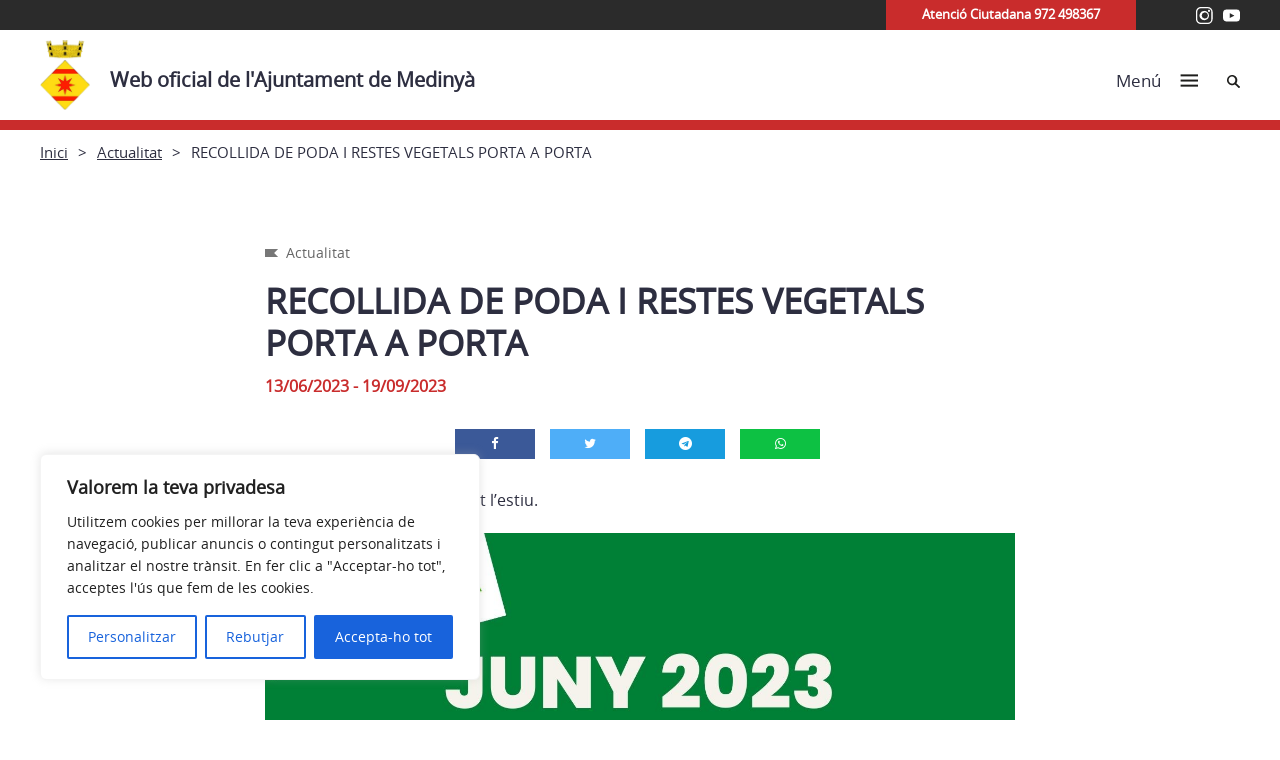

--- FILE ---
content_type: text/html; charset=UTF-8
request_url: https://medinya.cat/recollida-de-poda-i-restes-vegetals-porta-a-porta/
body_size: 100891
content:
<!doctype html>
<html lang="ca">
 
<head>
    <meta charset="UTF-8">
    <meta name="viewport" content="width=device-width, initial-scale=1">
    <link rel="profile" href="https://gmpg.org/xfn/11">
    <!--<script src="https://ajax.googleapis.com/ajax/libs/jquery/1.11.3/jquery.min.js"></script>-->
  
        <meta name='robots' content='index, follow, max-image-preview:large, max-snippet:-1, max-video-preview:-1' />

	<!-- This site is optimized with the Yoast SEO plugin v26.6 - https://yoast.com/wordpress/plugins/seo/ -->
	<title>RECOLLIDA DE PODA I RESTES VEGETALS PORTA A PORTA - Web oficial de l&#039;Ajuntament de Medinyà</title>
	<link rel="canonical" href="https://medinya.cat/recollida-de-poda-i-restes-vegetals-porta-a-porta/" />
	<meta property="og:locale" content="ca_ES" />
	<meta property="og:type" content="article" />
	<meta property="og:title" content="RECOLLIDA DE PODA I RESTES VEGETALS PORTA A PORTA - Web oficial de l&#039;Ajuntament de Medinyà" />
	<meta property="og:description" content="Recollida quinzenal duran tot l&#8217;estiu." />
	<meta property="og:url" content="https://medinya.cat/recollida-de-poda-i-restes-vegetals-porta-a-porta/" />
	<meta property="og:site_name" content="Web oficial de l&#039;Ajuntament de Medinyà" />
	<meta property="article:published_time" content="2023-07-06T08:12:20+00:00" />
	<meta property="article:modified_time" content="2023-07-06T08:13:12+00:00" />
	<meta property="og:image" content="https://medinya.cat/media/sites/152/Recollida-de-poda-i-restes-vegetals-Sant-Julia_Porta-a-porta-1.jpeg" />
	<meta property="og:image:width" content="1131" />
	<meta property="og:image:height" content="1600" />
	<meta property="og:image:type" content="image/jpeg" />
	<meta name="author" content="cpadilla" />
	<meta name="twitter:card" content="summary_large_image" />
	<meta name="twitter:label1" content="Escrit per" />
	<meta name="twitter:data1" content="cpadilla" />
	<meta name="twitter:label2" content="Temps estimat de lectura" />
	<meta name="twitter:data2" content="2 minuts" />
	<script type="application/ld+json" class="yoast-schema-graph">{"@context":"https://schema.org","@graph":[{"@type":"WebPage","@id":"https://medinya.cat/recollida-de-poda-i-restes-vegetals-porta-a-porta/","url":"https://medinya.cat/recollida-de-poda-i-restes-vegetals-porta-a-porta/","name":"RECOLLIDA DE PODA I RESTES VEGETALS PORTA A PORTA - Web oficial de l&#039;Ajuntament de Medinyà","isPartOf":{"@id":"https://medinya.cat/#website"},"primaryImageOfPage":{"@id":"https://medinya.cat/recollida-de-poda-i-restes-vegetals-porta-a-porta/#primaryimage"},"image":{"@id":"https://medinya.cat/recollida-de-poda-i-restes-vegetals-porta-a-porta/#primaryimage"},"thumbnailUrl":"https://medinya.cat/media/sites/152/Recollida-de-poda-i-restes-vegetals-Sant-Julia_Porta-a-porta-1.jpeg","datePublished":"2023-07-06T08:12:20+00:00","dateModified":"2023-07-06T08:13:12+00:00","author":{"@id":"https://medinya.cat/#/schema/person/fd1650136f465f93fdfba9d35331b0f9"},"inLanguage":"ca","potentialAction":[{"@type":"ReadAction","target":["https://medinya.cat/recollida-de-poda-i-restes-vegetals-porta-a-porta/"]}]},{"@type":"ImageObject","inLanguage":"ca","@id":"https://medinya.cat/recollida-de-poda-i-restes-vegetals-porta-a-porta/#primaryimage","url":"https://medinya.cat/media/sites/152/Recollida-de-poda-i-restes-vegetals-Sant-Julia_Porta-a-porta-1.jpeg","contentUrl":"https://medinya.cat/media/sites/152/Recollida-de-poda-i-restes-vegetals-Sant-Julia_Porta-a-porta-1.jpeg","width":1131,"height":1600},{"@type":"WebSite","@id":"https://medinya.cat/#website","url":"https://medinya.cat/","name":"Web oficial de l&#039;Ajuntament de Medinyà","description":"","potentialAction":[{"@type":"SearchAction","target":{"@type":"EntryPoint","urlTemplate":"https://medinya.cat/?s={search_term_string}"},"query-input":{"@type":"PropertyValueSpecification","valueRequired":true,"valueName":"search_term_string"}}],"inLanguage":"ca"},{"@type":"Person","@id":"https://medinya.cat/#/schema/person/fd1650136f465f93fdfba9d35331b0f9","name":"cpadilla","image":{"@type":"ImageObject","inLanguage":"ca","@id":"https://medinya.cat/#/schema/person/image/","url":"https://secure.gravatar.com/avatar/2d71c4b2dc6f920012202504474d30c76c0fbd27fd0be6f53bf66ece9f617d30?s=96&d=mm&r=g","contentUrl":"https://secure.gravatar.com/avatar/2d71c4b2dc6f920012202504474d30c76c0fbd27fd0be6f53bf66ece9f617d30?s=96&d=mm&r=g","caption":"cpadilla"}}]}</script>
	<!-- / Yoast SEO plugin. -->


<link rel="alternate" type="application/rss+xml" title="Web oficial de l&#039;Ajuntament de Medinyà &raquo; Canal d&#039;informació" href="https://medinya.cat/feed/" />
<link rel="alternate" type="application/rss+xml" title="Web oficial de l&#039;Ajuntament de Medinyà &raquo; Canal dels comentaris" href="https://medinya.cat/comments/feed/" />
<link rel="alternate" title="oEmbed (JSON)" type="application/json+oembed" href="https://medinya.cat/wp-json/oembed/1.0/embed?url=https%3A%2F%2Fmedinya.cat%2Frecollida-de-poda-i-restes-vegetals-porta-a-porta%2F" />
<link rel="alternate" title="oEmbed (XML)" type="text/xml+oembed" href="https://medinya.cat/wp-json/oembed/1.0/embed?url=https%3A%2F%2Fmedinya.cat%2Frecollida-de-poda-i-restes-vegetals-porta-a-porta%2F&#038;format=xml" />
		<!-- This site uses the Google Analytics by ExactMetrics plugin v8.11.1 - Using Analytics tracking - https://www.exactmetrics.com/ -->
							<script src="//www.googletagmanager.com/gtag/js?id=G-JPQ1EP3EKD"  data-cfasync="false" data-wpfc-render="false" type="text/javascript" async></script>
			<script data-cfasync="false" data-wpfc-render="false" type="text/javascript">
				var em_version = '8.11.1';
				var em_track_user = true;
				var em_no_track_reason = '';
								var ExactMetricsDefaultLocations = {"page_location":"https:\/\/medinya.cat\/recollida-de-poda-i-restes-vegetals-porta-a-porta\/"};
								if ( typeof ExactMetricsPrivacyGuardFilter === 'function' ) {
					var ExactMetricsLocations = (typeof ExactMetricsExcludeQuery === 'object') ? ExactMetricsPrivacyGuardFilter( ExactMetricsExcludeQuery ) : ExactMetricsPrivacyGuardFilter( ExactMetricsDefaultLocations );
				} else {
					var ExactMetricsLocations = (typeof ExactMetricsExcludeQuery === 'object') ? ExactMetricsExcludeQuery : ExactMetricsDefaultLocations;
				}

								var disableStrs = [
										'ga-disable-G-JPQ1EP3EKD',
									];

				/* Function to detect opted out users */
				function __gtagTrackerIsOptedOut() {
					for (var index = 0; index < disableStrs.length; index++) {
						if (document.cookie.indexOf(disableStrs[index] + '=true') > -1) {
							return true;
						}
					}

					return false;
				}

				/* Disable tracking if the opt-out cookie exists. */
				if (__gtagTrackerIsOptedOut()) {
					for (var index = 0; index < disableStrs.length; index++) {
						window[disableStrs[index]] = true;
					}
				}

				/* Opt-out function */
				function __gtagTrackerOptout() {
					for (var index = 0; index < disableStrs.length; index++) {
						document.cookie = disableStrs[index] + '=true; expires=Thu, 31 Dec 2099 23:59:59 UTC; path=/';
						window[disableStrs[index]] = true;
					}
				}

				if ('undefined' === typeof gaOptout) {
					function gaOptout() {
						__gtagTrackerOptout();
					}
				}
								window.dataLayer = window.dataLayer || [];

				window.ExactMetricsDualTracker = {
					helpers: {},
					trackers: {},
				};
				if (em_track_user) {
					function __gtagDataLayer() {
						dataLayer.push(arguments);
					}

					function __gtagTracker(type, name, parameters) {
						if (!parameters) {
							parameters = {};
						}

						if (parameters.send_to) {
							__gtagDataLayer.apply(null, arguments);
							return;
						}

						if (type === 'event') {
														parameters.send_to = exactmetrics_frontend.v4_id;
							var hookName = name;
							if (typeof parameters['event_category'] !== 'undefined') {
								hookName = parameters['event_category'] + ':' + name;
							}

							if (typeof ExactMetricsDualTracker.trackers[hookName] !== 'undefined') {
								ExactMetricsDualTracker.trackers[hookName](parameters);
							} else {
								__gtagDataLayer('event', name, parameters);
							}
							
						} else {
							__gtagDataLayer.apply(null, arguments);
						}
					}

					__gtagTracker('js', new Date());
					__gtagTracker('set', {
						'developer_id.dNDMyYj': true,
											});
					if ( ExactMetricsLocations.page_location ) {
						__gtagTracker('set', ExactMetricsLocations);
					}
										__gtagTracker('config', 'G-JPQ1EP3EKD', {"forceSSL":"true","link_attribution":"true"} );
										window.gtag = __gtagTracker;										(function () {
						/* https://developers.google.com/analytics/devguides/collection/analyticsjs/ */
						/* ga and __gaTracker compatibility shim. */
						var noopfn = function () {
							return null;
						};
						var newtracker = function () {
							return new Tracker();
						};
						var Tracker = function () {
							return null;
						};
						var p = Tracker.prototype;
						p.get = noopfn;
						p.set = noopfn;
						p.send = function () {
							var args = Array.prototype.slice.call(arguments);
							args.unshift('send');
							__gaTracker.apply(null, args);
						};
						var __gaTracker = function () {
							var len = arguments.length;
							if (len === 0) {
								return;
							}
							var f = arguments[len - 1];
							if (typeof f !== 'object' || f === null || typeof f.hitCallback !== 'function') {
								if ('send' === arguments[0]) {
									var hitConverted, hitObject = false, action;
									if ('event' === arguments[1]) {
										if ('undefined' !== typeof arguments[3]) {
											hitObject = {
												'eventAction': arguments[3],
												'eventCategory': arguments[2],
												'eventLabel': arguments[4],
												'value': arguments[5] ? arguments[5] : 1,
											}
										}
									}
									if ('pageview' === arguments[1]) {
										if ('undefined' !== typeof arguments[2]) {
											hitObject = {
												'eventAction': 'page_view',
												'page_path': arguments[2],
											}
										}
									}
									if (typeof arguments[2] === 'object') {
										hitObject = arguments[2];
									}
									if (typeof arguments[5] === 'object') {
										Object.assign(hitObject, arguments[5]);
									}
									if ('undefined' !== typeof arguments[1].hitType) {
										hitObject = arguments[1];
										if ('pageview' === hitObject.hitType) {
											hitObject.eventAction = 'page_view';
										}
									}
									if (hitObject) {
										action = 'timing' === arguments[1].hitType ? 'timing_complete' : hitObject.eventAction;
										hitConverted = mapArgs(hitObject);
										__gtagTracker('event', action, hitConverted);
									}
								}
								return;
							}

							function mapArgs(args) {
								var arg, hit = {};
								var gaMap = {
									'eventCategory': 'event_category',
									'eventAction': 'event_action',
									'eventLabel': 'event_label',
									'eventValue': 'event_value',
									'nonInteraction': 'non_interaction',
									'timingCategory': 'event_category',
									'timingVar': 'name',
									'timingValue': 'value',
									'timingLabel': 'event_label',
									'page': 'page_path',
									'location': 'page_location',
									'title': 'page_title',
									'referrer' : 'page_referrer',
								};
								for (arg in args) {
																		if (!(!args.hasOwnProperty(arg) || !gaMap.hasOwnProperty(arg))) {
										hit[gaMap[arg]] = args[arg];
									} else {
										hit[arg] = args[arg];
									}
								}
								return hit;
							}

							try {
								f.hitCallback();
							} catch (ex) {
							}
						};
						__gaTracker.create = newtracker;
						__gaTracker.getByName = newtracker;
						__gaTracker.getAll = function () {
							return [];
						};
						__gaTracker.remove = noopfn;
						__gaTracker.loaded = true;
						window['__gaTracker'] = __gaTracker;
					})();
									} else {
										console.log("");
					(function () {
						function __gtagTracker() {
							return null;
						}

						window['__gtagTracker'] = __gtagTracker;
						window['gtag'] = __gtagTracker;
					})();
									}
			</script>
							<!-- / Google Analytics by ExactMetrics -->
		<style id='wp-img-auto-sizes-contain-inline-css' type='text/css'>
img:is([sizes=auto i],[sizes^="auto," i]){contain-intrinsic-size:3000px 1500px}
/*# sourceURL=wp-img-auto-sizes-contain-inline-css */
</style>
<style id='wp-emoji-styles-inline-css' type='text/css'>

	img.wp-smiley, img.emoji {
		display: inline !important;
		border: none !important;
		box-shadow: none !important;
		height: 1em !important;
		width: 1em !important;
		margin: 0 0.07em !important;
		vertical-align: -0.1em !important;
		background: none !important;
		padding: 0 !important;
	}
/*# sourceURL=wp-emoji-styles-inline-css */
</style>
<style id='wp-block-library-inline-css' type='text/css'>
:root{--wp-block-synced-color:#7a00df;--wp-block-synced-color--rgb:122,0,223;--wp-bound-block-color:var(--wp-block-synced-color);--wp-editor-canvas-background:#ddd;--wp-admin-theme-color:#007cba;--wp-admin-theme-color--rgb:0,124,186;--wp-admin-theme-color-darker-10:#006ba1;--wp-admin-theme-color-darker-10--rgb:0,107,160.5;--wp-admin-theme-color-darker-20:#005a87;--wp-admin-theme-color-darker-20--rgb:0,90,135;--wp-admin-border-width-focus:2px}@media (min-resolution:192dpi){:root{--wp-admin-border-width-focus:1.5px}}.wp-element-button{cursor:pointer}:root .has-very-light-gray-background-color{background-color:#eee}:root .has-very-dark-gray-background-color{background-color:#313131}:root .has-very-light-gray-color{color:#eee}:root .has-very-dark-gray-color{color:#313131}:root .has-vivid-green-cyan-to-vivid-cyan-blue-gradient-background{background:linear-gradient(135deg,#00d084,#0693e3)}:root .has-purple-crush-gradient-background{background:linear-gradient(135deg,#34e2e4,#4721fb 50%,#ab1dfe)}:root .has-hazy-dawn-gradient-background{background:linear-gradient(135deg,#faaca8,#dad0ec)}:root .has-subdued-olive-gradient-background{background:linear-gradient(135deg,#fafae1,#67a671)}:root .has-atomic-cream-gradient-background{background:linear-gradient(135deg,#fdd79a,#004a59)}:root .has-nightshade-gradient-background{background:linear-gradient(135deg,#330968,#31cdcf)}:root .has-midnight-gradient-background{background:linear-gradient(135deg,#020381,#2874fc)}:root{--wp--preset--font-size--normal:16px;--wp--preset--font-size--huge:42px}.has-regular-font-size{font-size:1em}.has-larger-font-size{font-size:2.625em}.has-normal-font-size{font-size:var(--wp--preset--font-size--normal)}.has-huge-font-size{font-size:var(--wp--preset--font-size--huge)}.has-text-align-center{text-align:center}.has-text-align-left{text-align:left}.has-text-align-right{text-align:right}.has-fit-text{white-space:nowrap!important}#end-resizable-editor-section{display:none}.aligncenter{clear:both}.items-justified-left{justify-content:flex-start}.items-justified-center{justify-content:center}.items-justified-right{justify-content:flex-end}.items-justified-space-between{justify-content:space-between}.screen-reader-text{border:0;clip-path:inset(50%);height:1px;margin:-1px;overflow:hidden;padding:0;position:absolute;width:1px;word-wrap:normal!important}.screen-reader-text:focus{background-color:#ddd;clip-path:none;color:#444;display:block;font-size:1em;height:auto;left:5px;line-height:normal;padding:15px 23px 14px;text-decoration:none;top:5px;width:auto;z-index:100000}html :where(.has-border-color){border-style:solid}html :where([style*=border-top-color]){border-top-style:solid}html :where([style*=border-right-color]){border-right-style:solid}html :where([style*=border-bottom-color]){border-bottom-style:solid}html :where([style*=border-left-color]){border-left-style:solid}html :where([style*=border-width]){border-style:solid}html :where([style*=border-top-width]){border-top-style:solid}html :where([style*=border-right-width]){border-right-style:solid}html :where([style*=border-bottom-width]){border-bottom-style:solid}html :where([style*=border-left-width]){border-left-style:solid}html :where(img[class*=wp-image-]){height:auto;max-width:100%}:where(figure){margin:0 0 1em}html :where(.is-position-sticky){--wp-admin--admin-bar--position-offset:var(--wp-admin--admin-bar--height,0px)}@media screen and (max-width:600px){html :where(.is-position-sticky){--wp-admin--admin-bar--position-offset:0px}}

/*# sourceURL=wp-block-library-inline-css */
</style><style id='global-styles-inline-css' type='text/css'>
:root{--wp--preset--aspect-ratio--square: 1;--wp--preset--aspect-ratio--4-3: 4/3;--wp--preset--aspect-ratio--3-4: 3/4;--wp--preset--aspect-ratio--3-2: 3/2;--wp--preset--aspect-ratio--2-3: 2/3;--wp--preset--aspect-ratio--16-9: 16/9;--wp--preset--aspect-ratio--9-16: 9/16;--wp--preset--color--black: #000000;--wp--preset--color--cyan-bluish-gray: #abb8c3;--wp--preset--color--white: #ffffff;--wp--preset--color--pale-pink: #f78da7;--wp--preset--color--vivid-red: #cf2e2e;--wp--preset--color--luminous-vivid-orange: #ff6900;--wp--preset--color--luminous-vivid-amber: #fcb900;--wp--preset--color--light-green-cyan: #7bdcb5;--wp--preset--color--vivid-green-cyan: #00d084;--wp--preset--color--pale-cyan-blue: #8ed1fc;--wp--preset--color--vivid-cyan-blue: #0693e3;--wp--preset--color--vivid-purple: #9b51e0;--wp--preset--gradient--vivid-cyan-blue-to-vivid-purple: linear-gradient(135deg,rgb(6,147,227) 0%,rgb(155,81,224) 100%);--wp--preset--gradient--light-green-cyan-to-vivid-green-cyan: linear-gradient(135deg,rgb(122,220,180) 0%,rgb(0,208,130) 100%);--wp--preset--gradient--luminous-vivid-amber-to-luminous-vivid-orange: linear-gradient(135deg,rgb(252,185,0) 0%,rgb(255,105,0) 100%);--wp--preset--gradient--luminous-vivid-orange-to-vivid-red: linear-gradient(135deg,rgb(255,105,0) 0%,rgb(207,46,46) 100%);--wp--preset--gradient--very-light-gray-to-cyan-bluish-gray: linear-gradient(135deg,rgb(238,238,238) 0%,rgb(169,184,195) 100%);--wp--preset--gradient--cool-to-warm-spectrum: linear-gradient(135deg,rgb(74,234,220) 0%,rgb(151,120,209) 20%,rgb(207,42,186) 40%,rgb(238,44,130) 60%,rgb(251,105,98) 80%,rgb(254,248,76) 100%);--wp--preset--gradient--blush-light-purple: linear-gradient(135deg,rgb(255,206,236) 0%,rgb(152,150,240) 100%);--wp--preset--gradient--blush-bordeaux: linear-gradient(135deg,rgb(254,205,165) 0%,rgb(254,45,45) 50%,rgb(107,0,62) 100%);--wp--preset--gradient--luminous-dusk: linear-gradient(135deg,rgb(255,203,112) 0%,rgb(199,81,192) 50%,rgb(65,88,208) 100%);--wp--preset--gradient--pale-ocean: linear-gradient(135deg,rgb(255,245,203) 0%,rgb(182,227,212) 50%,rgb(51,167,181) 100%);--wp--preset--gradient--electric-grass: linear-gradient(135deg,rgb(202,248,128) 0%,rgb(113,206,126) 100%);--wp--preset--gradient--midnight: linear-gradient(135deg,rgb(2,3,129) 0%,rgb(40,116,252) 100%);--wp--preset--font-size--small: 13px;--wp--preset--font-size--medium: 20px;--wp--preset--font-size--large: 36px;--wp--preset--font-size--x-large: 42px;--wp--preset--spacing--20: 0.44rem;--wp--preset--spacing--30: 0.67rem;--wp--preset--spacing--40: 1rem;--wp--preset--spacing--50: 1.5rem;--wp--preset--spacing--60: 2.25rem;--wp--preset--spacing--70: 3.38rem;--wp--preset--spacing--80: 5.06rem;--wp--preset--shadow--natural: 6px 6px 9px rgba(0, 0, 0, 0.2);--wp--preset--shadow--deep: 12px 12px 50px rgba(0, 0, 0, 0.4);--wp--preset--shadow--sharp: 6px 6px 0px rgba(0, 0, 0, 0.2);--wp--preset--shadow--outlined: 6px 6px 0px -3px rgb(255, 255, 255), 6px 6px rgb(0, 0, 0);--wp--preset--shadow--crisp: 6px 6px 0px rgb(0, 0, 0);}:where(.is-layout-flex){gap: 0.5em;}:where(.is-layout-grid){gap: 0.5em;}body .is-layout-flex{display: flex;}.is-layout-flex{flex-wrap: wrap;align-items: center;}.is-layout-flex > :is(*, div){margin: 0;}body .is-layout-grid{display: grid;}.is-layout-grid > :is(*, div){margin: 0;}:where(.wp-block-columns.is-layout-flex){gap: 2em;}:where(.wp-block-columns.is-layout-grid){gap: 2em;}:where(.wp-block-post-template.is-layout-flex){gap: 1.25em;}:where(.wp-block-post-template.is-layout-grid){gap: 1.25em;}.has-black-color{color: var(--wp--preset--color--black) !important;}.has-cyan-bluish-gray-color{color: var(--wp--preset--color--cyan-bluish-gray) !important;}.has-white-color{color: var(--wp--preset--color--white) !important;}.has-pale-pink-color{color: var(--wp--preset--color--pale-pink) !important;}.has-vivid-red-color{color: var(--wp--preset--color--vivid-red) !important;}.has-luminous-vivid-orange-color{color: var(--wp--preset--color--luminous-vivid-orange) !important;}.has-luminous-vivid-amber-color{color: var(--wp--preset--color--luminous-vivid-amber) !important;}.has-light-green-cyan-color{color: var(--wp--preset--color--light-green-cyan) !important;}.has-vivid-green-cyan-color{color: var(--wp--preset--color--vivid-green-cyan) !important;}.has-pale-cyan-blue-color{color: var(--wp--preset--color--pale-cyan-blue) !important;}.has-vivid-cyan-blue-color{color: var(--wp--preset--color--vivid-cyan-blue) !important;}.has-vivid-purple-color{color: var(--wp--preset--color--vivid-purple) !important;}.has-black-background-color{background-color: var(--wp--preset--color--black) !important;}.has-cyan-bluish-gray-background-color{background-color: var(--wp--preset--color--cyan-bluish-gray) !important;}.has-white-background-color{background-color: var(--wp--preset--color--white) !important;}.has-pale-pink-background-color{background-color: var(--wp--preset--color--pale-pink) !important;}.has-vivid-red-background-color{background-color: var(--wp--preset--color--vivid-red) !important;}.has-luminous-vivid-orange-background-color{background-color: var(--wp--preset--color--luminous-vivid-orange) !important;}.has-luminous-vivid-amber-background-color{background-color: var(--wp--preset--color--luminous-vivid-amber) !important;}.has-light-green-cyan-background-color{background-color: var(--wp--preset--color--light-green-cyan) !important;}.has-vivid-green-cyan-background-color{background-color: var(--wp--preset--color--vivid-green-cyan) !important;}.has-pale-cyan-blue-background-color{background-color: var(--wp--preset--color--pale-cyan-blue) !important;}.has-vivid-cyan-blue-background-color{background-color: var(--wp--preset--color--vivid-cyan-blue) !important;}.has-vivid-purple-background-color{background-color: var(--wp--preset--color--vivid-purple) !important;}.has-black-border-color{border-color: var(--wp--preset--color--black) !important;}.has-cyan-bluish-gray-border-color{border-color: var(--wp--preset--color--cyan-bluish-gray) !important;}.has-white-border-color{border-color: var(--wp--preset--color--white) !important;}.has-pale-pink-border-color{border-color: var(--wp--preset--color--pale-pink) !important;}.has-vivid-red-border-color{border-color: var(--wp--preset--color--vivid-red) !important;}.has-luminous-vivid-orange-border-color{border-color: var(--wp--preset--color--luminous-vivid-orange) !important;}.has-luminous-vivid-amber-border-color{border-color: var(--wp--preset--color--luminous-vivid-amber) !important;}.has-light-green-cyan-border-color{border-color: var(--wp--preset--color--light-green-cyan) !important;}.has-vivid-green-cyan-border-color{border-color: var(--wp--preset--color--vivid-green-cyan) !important;}.has-pale-cyan-blue-border-color{border-color: var(--wp--preset--color--pale-cyan-blue) !important;}.has-vivid-cyan-blue-border-color{border-color: var(--wp--preset--color--vivid-cyan-blue) !important;}.has-vivid-purple-border-color{border-color: var(--wp--preset--color--vivid-purple) !important;}.has-vivid-cyan-blue-to-vivid-purple-gradient-background{background: var(--wp--preset--gradient--vivid-cyan-blue-to-vivid-purple) !important;}.has-light-green-cyan-to-vivid-green-cyan-gradient-background{background: var(--wp--preset--gradient--light-green-cyan-to-vivid-green-cyan) !important;}.has-luminous-vivid-amber-to-luminous-vivid-orange-gradient-background{background: var(--wp--preset--gradient--luminous-vivid-amber-to-luminous-vivid-orange) !important;}.has-luminous-vivid-orange-to-vivid-red-gradient-background{background: var(--wp--preset--gradient--luminous-vivid-orange-to-vivid-red) !important;}.has-very-light-gray-to-cyan-bluish-gray-gradient-background{background: var(--wp--preset--gradient--very-light-gray-to-cyan-bluish-gray) !important;}.has-cool-to-warm-spectrum-gradient-background{background: var(--wp--preset--gradient--cool-to-warm-spectrum) !important;}.has-blush-light-purple-gradient-background{background: var(--wp--preset--gradient--blush-light-purple) !important;}.has-blush-bordeaux-gradient-background{background: var(--wp--preset--gradient--blush-bordeaux) !important;}.has-luminous-dusk-gradient-background{background: var(--wp--preset--gradient--luminous-dusk) !important;}.has-pale-ocean-gradient-background{background: var(--wp--preset--gradient--pale-ocean) !important;}.has-electric-grass-gradient-background{background: var(--wp--preset--gradient--electric-grass) !important;}.has-midnight-gradient-background{background: var(--wp--preset--gradient--midnight) !important;}.has-small-font-size{font-size: var(--wp--preset--font-size--small) !important;}.has-medium-font-size{font-size: var(--wp--preset--font-size--medium) !important;}.has-large-font-size{font-size: var(--wp--preset--font-size--large) !important;}.has-x-large-font-size{font-size: var(--wp--preset--font-size--x-large) !important;}
/*# sourceURL=global-styles-inline-css */
</style>

<style id='classic-theme-styles-inline-css' type='text/css'>
/*! This file is auto-generated */
.wp-block-button__link{color:#fff;background-color:#32373c;border-radius:9999px;box-shadow:none;text-decoration:none;padding:calc(.667em + 2px) calc(1.333em + 2px);font-size:1.125em}.wp-block-file__button{background:#32373c;color:#fff;text-decoration:none}
/*# sourceURL=/wp-includes/css/classic-themes.min.css */
</style>
<link rel='stylesheet' id='vlc_table_to_div_css-css' href='https://medinya.cat/wp-content/plugins/vlc_table_to_div/assets/css/vlc_table_to_div.css?ver=6.9' type='text/css' media='all' />
<link rel='stylesheet' id='kiwi-icomoon-css' href='https://medinya.cat/wp-content/plugins/kiwi-social-share/assets/vendors/icomoon/style.css?ver=2.1.8' type='text/css' media='all' />
<link rel='stylesheet' id='ajuntamentsddgi-style-css' href='https://medinya.cat/wp-content/themes/ajuntaments_ddgi_2022/resources/style.css?ver=6.9' type='text/css' media='all' />
<link rel='stylesheet' id='main-css' href='https://medinya.cat/wp-content/themes/ajuntaments_ddgi_2022/dist/assets/css/main.css' type='text/css' media='screen' />
<link rel='stylesheet' id='dipu-css' href='https://medinya.cat/wp-content/themes/ajuntaments_ddgi_2022/dist/assets/css/dipu.css' type='text/css' media='screen' />
<link rel='stylesheet' id='print-css' href='https://medinya.cat/wp-content/themes/ajuntaments_ddgi_2022/dist/assets/css/print.css' type='text/css' media='print' />
<link rel='stylesheet' id='wpdreams-asl-basic-css' href='https://medinya.cat/wp-content/plugins/ajax-search-lite/css/style.basic.css?ver=4.13.4' type='text/css' media='all' />
<style id='wpdreams-asl-basic-inline-css' type='text/css'>

					div[id*='ajaxsearchlitesettings'].searchsettings .asl_option_inner label {
						font-size: 0px !important;
						color: rgba(0, 0, 0, 0);
					}
					div[id*='ajaxsearchlitesettings'].searchsettings .asl_option_inner label:after {
						font-size: 11px !important;
						position: absolute;
						top: 0;
						left: 0;
						z-index: 1;
					}
					.asl_w_container {
						width: 100%;
						margin: 0px 0px 0px 0px;
						min-width: 200px;
					}
					div[id*='ajaxsearchlite'].asl_m {
						width: 100%;
					}
					div[id*='ajaxsearchliteres'].wpdreams_asl_results div.resdrg span.highlighted {
						font-weight: bold;
						color: rgba(217, 49, 43, 1);
						background-color: rgba(238, 238, 238, 1);
					}
					div[id*='ajaxsearchliteres'].wpdreams_asl_results .results img.asl_image {
						width: 70px;
						height: 70px;
						object-fit: cover;
					}
					div[id*='ajaxsearchlite'].asl_r .results {
						max-height: none;
					}
					div[id*='ajaxsearchlite'].asl_r {
						position: absolute;
					}
				
						div.asl_r.asl_w.vertical .results .item::after {
							display: block;
							position: absolute;
							bottom: 0;
							content: '';
							height: 1px;
							width: 100%;
							background: #D8D8D8;
						}
						div.asl_r.asl_w.vertical .results .item.asl_last_item::after {
							display: none;
						}
					
/*# sourceURL=wpdreams-asl-basic-inline-css */
</style>
<link rel='stylesheet' id='wpdreams-asl-instance-css' href='https://medinya.cat/wp-content/plugins/ajax-search-lite/css/style-underline.css?ver=4.13.4' type='text/css' media='all' />
<link rel='stylesheet' id='fancybox-css' href='https://medinya.cat/wp-content/plugins/easy-fancybox/fancybox/1.5.4/jquery.fancybox.min.css?ver=6.9' type='text/css' media='screen' />
<style id='fancybox-inline-css' type='text/css'>
#fancybox-outer{background:#fff}#fancybox-content{background:#fff;border-color:#fff;color:inherit;}#fancybox-title,#fancybox-title-float-main{color:#fff}
/*# sourceURL=fancybox-inline-css */
</style>
<link rel='stylesheet' id='new-royalslider-core-css-css' href='https://medinya.cat/wp-content/plugins/royalslider/lib/royalslider/royalslider.css?ver=3.2.8' type='text/css' media='all' />
<link rel='stylesheet' id='rsDefaultInv-css-css' href='https://medinya.cat/wp-content/plugins/royalslider/lib/royalslider/skins/default-inverted/rs-default-inverted.css?ver=3.2.8' type='text/css' media='all' />
<link rel='stylesheet' id='gallery_with_thumbs_text-css-css' href='https://medinya.cat/wp-content/plugins/royalslider/lib/royalslider/templates-css/rs-gallery-with-text-thumbs.css?ver=3.2.8' type='text/css' media='all' />
<link rel='stylesheet' id='content_slider-css-css' href='https://medinya.cat/wp-content/plugins/royalslider/lib/royalslider/templates-css/rs-content-slider-template.css?ver=3.2.8' type='text/css' media='all' />
<link rel='stylesheet' id='kiwi_social_sharing-frontend-css' href='https://medinya.cat/wp-content/plugins/kiwi-social-share/assets/css/frontend.min.css?ver=2.1.8' type='text/css' media='all' />
<script type="text/javascript" id="cookie-law-info-js-extra">
/* <![CDATA[ */
var _ckyConfig = {"_ipData":[],"_assetsURL":"https://medinya.cat/wp-content/plugins/cookie-law-info/lite/frontend/images/","_publicURL":"https://medinya.cat","_expiry":"365","_categories":[{"name":"Necessary","slug":"necessary","isNecessary":true,"ccpaDoNotSell":true,"cookies":[],"active":true,"defaultConsent":{"gdpr":true,"ccpa":true}},{"name":"Functional","slug":"functional","isNecessary":false,"ccpaDoNotSell":true,"cookies":[],"active":true,"defaultConsent":{"gdpr":false,"ccpa":false}},{"name":"Analytics","slug":"analytics","isNecessary":false,"ccpaDoNotSell":true,"cookies":[],"active":true,"defaultConsent":{"gdpr":false,"ccpa":false}},{"name":"Performance","slug":"performance","isNecessary":false,"ccpaDoNotSell":true,"cookies":[],"active":true,"defaultConsent":{"gdpr":false,"ccpa":false}},{"name":"Advertisement","slug":"advertisement","isNecessary":false,"ccpaDoNotSell":true,"cookies":[],"active":true,"defaultConsent":{"gdpr":false,"ccpa":false}}],"_activeLaw":"gdpr","_rootDomain":"","_block":"1","_showBanner":"1","_bannerConfig":{"settings":{"type":"box","preferenceCenterType":"popup","position":"bottom-left","applicableLaw":"gdpr"},"behaviours":{"reloadBannerOnAccept":false,"loadAnalyticsByDefault":false,"animations":{"onLoad":"animate","onHide":"sticky"}},"config":{"revisitConsent":{"status":true,"tag":"revisit-consent","position":"bottom-left","meta":{"url":"#"},"styles":{"background-color":"#0056A7"},"elements":{"title":{"type":"text","tag":"revisit-consent-title","status":true,"styles":{"color":"#0056a7"}}}},"preferenceCenter":{"toggle":{"status":true,"tag":"detail-category-toggle","type":"toggle","states":{"active":{"styles":{"background-color":"#1863DC"}},"inactive":{"styles":{"background-color":"#D0D5D2"}}}}},"categoryPreview":{"status":false,"toggle":{"status":true,"tag":"detail-category-preview-toggle","type":"toggle","states":{"active":{"styles":{"background-color":"#1863DC"}},"inactive":{"styles":{"background-color":"#D0D5D2"}}}}},"videoPlaceholder":{"status":true,"styles":{"background-color":"#000000","border-color":"#000000cc","color":"#ffffff"}},"readMore":{"status":false,"tag":"readmore-button","type":"link","meta":{"noFollow":true,"newTab":true},"styles":{"color":"#1863DC","background-color":"transparent","border-color":"transparent"}},"showMore":{"status":true,"tag":"show-desc-button","type":"button","styles":{"color":"#1863DC"}},"showLess":{"status":true,"tag":"hide-desc-button","type":"button","styles":{"color":"#1863DC"}},"alwaysActive":{"status":true,"tag":"always-active","styles":{"color":"#008000"}},"manualLinks":{"status":true,"tag":"manual-links","type":"link","styles":{"color":"#1863DC"}},"auditTable":{"status":true},"optOption":{"status":true,"toggle":{"status":true,"tag":"optout-option-toggle","type":"toggle","states":{"active":{"styles":{"background-color":"#1863dc"}},"inactive":{"styles":{"background-color":"#FFFFFF"}}}}}}},"_version":"3.3.9.1","_logConsent":"1","_tags":[{"tag":"accept-button","styles":{"color":"#FFFFFF","background-color":"#1863DC","border-color":"#1863DC"}},{"tag":"reject-button","styles":{"color":"#1863DC","background-color":"transparent","border-color":"#1863DC"}},{"tag":"settings-button","styles":{"color":"#1863DC","background-color":"transparent","border-color":"#1863DC"}},{"tag":"readmore-button","styles":{"color":"#1863DC","background-color":"transparent","border-color":"transparent"}},{"tag":"donotsell-button","styles":{"color":"#1863DC","background-color":"transparent","border-color":"transparent"}},{"tag":"show-desc-button","styles":{"color":"#1863DC"}},{"tag":"hide-desc-button","styles":{"color":"#1863DC"}},{"tag":"cky-always-active","styles":[]},{"tag":"cky-link","styles":[]},{"tag":"accept-button","styles":{"color":"#FFFFFF","background-color":"#1863DC","border-color":"#1863DC"}},{"tag":"revisit-consent","styles":{"background-color":"#0056A7"}}],"_shortCodes":[{"key":"cky_readmore","content":"\u003Ca href=\"#\" class=\"cky-policy\" aria-label=\"Pol\u00edtica de cookies\" target=\"_blank\" rel=\"noopener\" data-cky-tag=\"readmore-button\"\u003EPol\u00edtica de cookies\u003C/a\u003E","tag":"readmore-button","status":false,"attributes":{"rel":"nofollow","target":"_blank"}},{"key":"cky_show_desc","content":"\u003Cbutton class=\"cky-show-desc-btn\" data-cky-tag=\"show-desc-button\" aria-label=\"Mostrar m\u00e9s\"\u003EMostrar m\u00e9s\u003C/button\u003E","tag":"show-desc-button","status":true,"attributes":[]},{"key":"cky_hide_desc","content":"\u003Cbutton class=\"cky-show-desc-btn\" data-cky-tag=\"hide-desc-button\" aria-label=\"Mostrar menys\"\u003EMostrar menys\u003C/button\u003E","tag":"hide-desc-button","status":true,"attributes":[]},{"key":"cky_optout_show_desc","content":"[cky_optout_show_desc]","tag":"optout-show-desc-button","status":true,"attributes":[]},{"key":"cky_optout_hide_desc","content":"[cky_optout_hide_desc]","tag":"optout-hide-desc-button","status":true,"attributes":[]},{"key":"cky_category_toggle_label","content":"[cky_{{status}}_category_label] [cky_preference_{{category_slug}}_title]","tag":"","status":true,"attributes":[]},{"key":"cky_enable_category_label","content":"Enable","tag":"","status":true,"attributes":[]},{"key":"cky_disable_category_label","content":"Disable","tag":"","status":true,"attributes":[]},{"key":"cky_video_placeholder","content":"\u003Cdiv class=\"video-placeholder-normal\" data-cky-tag=\"video-placeholder\" id=\"[UNIQUEID]\"\u003E\u003Cp class=\"video-placeholder-text-normal\" data-cky-tag=\"placeholder-title\"\u003ESi us plau, accepti el consentiment de la galeta\u003C/p\u003E\u003C/div\u003E","tag":"","status":true,"attributes":[]},{"key":"cky_enable_optout_label","content":"Enable","tag":"","status":true,"attributes":[]},{"key":"cky_disable_optout_label","content":"Disable","tag":"","status":true,"attributes":[]},{"key":"cky_optout_toggle_label","content":"[cky_{{status}}_optout_label] [cky_optout_option_title]","tag":"","status":true,"attributes":[]},{"key":"cky_optout_option_title","content":"Do Not Sell My Personal Information","tag":"","status":true,"attributes":[]},{"key":"cky_optout_close_label","content":"Close","tag":"","status":true,"attributes":[]},{"key":"cky_preference_close_label","content":"Close","tag":"","status":true,"attributes":[]}],"_rtl":"","_language":"en","_providersToBlock":[]};
var _ckyStyles = {"css":".cky-overlay{background: #000000; opacity: 0.4; position: fixed; top: 0; left: 0; width: 100%; height: 100%; z-index: 99999999;}.cky-hide{display: none;}.cky-btn-revisit-wrapper{display: flex; align-items: center; justify-content: center; background: #0056a7; width: 45px; height: 45px; border-radius: 50%; position: fixed; z-index: 999999; cursor: pointer;}.cky-revisit-bottom-left{bottom: 15px; left: 15px;}.cky-revisit-bottom-right{bottom: 15px; right: 15px;}.cky-btn-revisit-wrapper .cky-btn-revisit{display: flex; align-items: center; justify-content: center; background: none; border: none; cursor: pointer; position: relative; margin: 0; padding: 0;}.cky-btn-revisit-wrapper .cky-btn-revisit img{max-width: fit-content; margin: 0; height: 30px; width: 30px;}.cky-revisit-bottom-left:hover::before{content: attr(data-tooltip); position: absolute; background: #4e4b66; color: #ffffff; left: calc(100% + 7px); font-size: 12px; line-height: 16px; width: max-content; padding: 4px 8px; border-radius: 4px;}.cky-revisit-bottom-left:hover::after{position: absolute; content: \"\"; border: 5px solid transparent; left: calc(100% + 2px); border-left-width: 0; border-right-color: #4e4b66;}.cky-revisit-bottom-right:hover::before{content: attr(data-tooltip); position: absolute; background: #4e4b66; color: #ffffff; right: calc(100% + 7px); font-size: 12px; line-height: 16px; width: max-content; padding: 4px 8px; border-radius: 4px;}.cky-revisit-bottom-right:hover::after{position: absolute; content: \"\"; border: 5px solid transparent; right: calc(100% + 2px); border-right-width: 0; border-left-color: #4e4b66;}.cky-revisit-hide{display: none;}.cky-consent-container{position: fixed; width: 440px; box-sizing: border-box; z-index: 9999999; border-radius: 6px;}.cky-consent-container .cky-consent-bar{background: #ffffff; border: 1px solid; padding: 20px 26px; box-shadow: 0 -1px 10px 0 #acabab4d; border-radius: 6px;}.cky-box-bottom-left{bottom: 40px; left: 40px;}.cky-box-bottom-right{bottom: 40px; right: 40px;}.cky-box-top-left{top: 40px; left: 40px;}.cky-box-top-right{top: 40px; right: 40px;}.cky-custom-brand-logo-wrapper .cky-custom-brand-logo{width: 100px; height: auto; margin: 0 0 12px 0;}.cky-notice .cky-title{color: #212121; font-weight: 700; font-size: 18px; line-height: 24px; margin: 0 0 12px 0;}.cky-notice-des *,.cky-preference-content-wrapper *,.cky-accordion-header-des *,.cky-gpc-wrapper .cky-gpc-desc *{font-size: 14px;}.cky-notice-des{color: #212121; font-size: 14px; line-height: 24px; font-weight: 400;}.cky-notice-des img{height: 25px; width: 25px;}.cky-consent-bar .cky-notice-des p,.cky-gpc-wrapper .cky-gpc-desc p,.cky-preference-body-wrapper .cky-preference-content-wrapper p,.cky-accordion-header-wrapper .cky-accordion-header-des p,.cky-cookie-des-table li div:last-child p{color: inherit; margin-top: 0; overflow-wrap: break-word;}.cky-notice-des P:last-child,.cky-preference-content-wrapper p:last-child,.cky-cookie-des-table li div:last-child p:last-child,.cky-gpc-wrapper .cky-gpc-desc p:last-child{margin-bottom: 0;}.cky-notice-des a.cky-policy,.cky-notice-des button.cky-policy{font-size: 14px; color: #1863dc; white-space: nowrap; cursor: pointer; background: transparent; border: 1px solid; text-decoration: underline;}.cky-notice-des button.cky-policy{padding: 0;}.cky-notice-des a.cky-policy:focus-visible,.cky-notice-des button.cky-policy:focus-visible,.cky-preference-content-wrapper .cky-show-desc-btn:focus-visible,.cky-accordion-header .cky-accordion-btn:focus-visible,.cky-preference-header .cky-btn-close:focus-visible,.cky-switch input[type=\"checkbox\"]:focus-visible,.cky-footer-wrapper a:focus-visible,.cky-btn:focus-visible{outline: 2px solid #1863dc; outline-offset: 2px;}.cky-btn:focus:not(:focus-visible),.cky-accordion-header .cky-accordion-btn:focus:not(:focus-visible),.cky-preference-content-wrapper .cky-show-desc-btn:focus:not(:focus-visible),.cky-btn-revisit-wrapper .cky-btn-revisit:focus:not(:focus-visible),.cky-preference-header .cky-btn-close:focus:not(:focus-visible),.cky-consent-bar .cky-banner-btn-close:focus:not(:focus-visible){outline: 0;}button.cky-show-desc-btn:not(:hover):not(:active){color: #1863dc; background: transparent;}button.cky-accordion-btn:not(:hover):not(:active),button.cky-banner-btn-close:not(:hover):not(:active),button.cky-btn-revisit:not(:hover):not(:active),button.cky-btn-close:not(:hover):not(:active){background: transparent;}.cky-consent-bar button:hover,.cky-modal.cky-modal-open button:hover,.cky-consent-bar button:focus,.cky-modal.cky-modal-open button:focus{text-decoration: none;}.cky-notice-btn-wrapper{display: flex; justify-content: flex-start; align-items: center; flex-wrap: wrap; margin-top: 16px;}.cky-notice-btn-wrapper .cky-btn{text-shadow: none; box-shadow: none;}.cky-btn{flex: auto; max-width: 100%; font-size: 14px; font-family: inherit; line-height: 24px; padding: 8px; font-weight: 500; margin: 0 8px 0 0; border-radius: 2px; cursor: pointer; text-align: center; text-transform: none; min-height: 0;}.cky-btn:hover{opacity: 0.8;}.cky-btn-customize{color: #1863dc; background: transparent; border: 2px solid #1863dc;}.cky-btn-reject{color: #1863dc; background: transparent; border: 2px solid #1863dc;}.cky-btn-accept{background: #1863dc; color: #ffffff; border: 2px solid #1863dc;}.cky-btn:last-child{margin-right: 0;}@media (max-width: 576px){.cky-box-bottom-left{bottom: 0; left: 0;}.cky-box-bottom-right{bottom: 0; right: 0;}.cky-box-top-left{top: 0; left: 0;}.cky-box-top-right{top: 0; right: 0;}}@media (max-width: 440px){.cky-box-bottom-left, .cky-box-bottom-right, .cky-box-top-left, .cky-box-top-right{width: 100%; max-width: 100%;}.cky-consent-container .cky-consent-bar{padding: 20px 0;}.cky-custom-brand-logo-wrapper, .cky-notice .cky-title, .cky-notice-des, .cky-notice-btn-wrapper{padding: 0 24px;}.cky-notice-des{max-height: 40vh; overflow-y: scroll;}.cky-notice-btn-wrapper{flex-direction: column; margin-top: 0;}.cky-btn{width: 100%; margin: 10px 0 0 0;}.cky-notice-btn-wrapper .cky-btn-customize{order: 2;}.cky-notice-btn-wrapper .cky-btn-reject{order: 3;}.cky-notice-btn-wrapper .cky-btn-accept{order: 1; margin-top: 16px;}}@media (max-width: 352px){.cky-notice .cky-title{font-size: 16px;}.cky-notice-des *{font-size: 12px;}.cky-notice-des, .cky-btn{font-size: 12px;}}.cky-modal.cky-modal-open{display: flex; visibility: visible; -webkit-transform: translate(-50%, -50%); -moz-transform: translate(-50%, -50%); -ms-transform: translate(-50%, -50%); -o-transform: translate(-50%, -50%); transform: translate(-50%, -50%); top: 50%; left: 50%; transition: all 1s ease;}.cky-modal{box-shadow: 0 32px 68px rgba(0, 0, 0, 0.3); margin: 0 auto; position: fixed; max-width: 100%; background: #ffffff; top: 50%; box-sizing: border-box; border-radius: 6px; z-index: 999999999; color: #212121; -webkit-transform: translate(-50%, 100%); -moz-transform: translate(-50%, 100%); -ms-transform: translate(-50%, 100%); -o-transform: translate(-50%, 100%); transform: translate(-50%, 100%); visibility: hidden; transition: all 0s ease;}.cky-preference-center{max-height: 79vh; overflow: hidden; width: 845px; overflow: hidden; flex: 1 1 0; display: flex; flex-direction: column; border-radius: 6px;}.cky-preference-header{display: flex; align-items: center; justify-content: space-between; padding: 22px 24px; border-bottom: 1px solid;}.cky-preference-header .cky-preference-title{font-size: 18px; font-weight: 700; line-height: 24px;}.cky-preference-header .cky-btn-close{margin: 0; cursor: pointer; vertical-align: middle; padding: 0; background: none; border: none; width: auto; height: auto; min-height: 0; line-height: 0; text-shadow: none; box-shadow: none;}.cky-preference-header .cky-btn-close img{margin: 0; height: 10px; width: 10px;}.cky-preference-body-wrapper{padding: 0 24px; flex: 1; overflow: auto; box-sizing: border-box;}.cky-preference-content-wrapper,.cky-gpc-wrapper .cky-gpc-desc{font-size: 14px; line-height: 24px; font-weight: 400; padding: 12px 0;}.cky-preference-content-wrapper{border-bottom: 1px solid;}.cky-preference-content-wrapper img{height: 25px; width: 25px;}.cky-preference-content-wrapper .cky-show-desc-btn{font-size: 14px; font-family: inherit; color: #1863dc; text-decoration: none; line-height: 24px; padding: 0; margin: 0; white-space: nowrap; cursor: pointer; background: transparent; border-color: transparent; text-transform: none; min-height: 0; text-shadow: none; box-shadow: none;}.cky-accordion-wrapper{margin-bottom: 10px;}.cky-accordion{border-bottom: 1px solid;}.cky-accordion:last-child{border-bottom: none;}.cky-accordion .cky-accordion-item{display: flex; margin-top: 10px;}.cky-accordion .cky-accordion-body{display: none;}.cky-accordion.cky-accordion-active .cky-accordion-body{display: block; padding: 0 22px; margin-bottom: 16px;}.cky-accordion-header-wrapper{cursor: pointer; width: 100%;}.cky-accordion-item .cky-accordion-header{display: flex; justify-content: space-between; align-items: center;}.cky-accordion-header .cky-accordion-btn{font-size: 16px; font-family: inherit; color: #212121; line-height: 24px; background: none; border: none; font-weight: 700; padding: 0; margin: 0; cursor: pointer; text-transform: none; min-height: 0; text-shadow: none; box-shadow: none;}.cky-accordion-header .cky-always-active{color: #008000; font-weight: 600; line-height: 24px; font-size: 14px;}.cky-accordion-header-des{font-size: 14px; line-height: 24px; margin: 10px 0 16px 0;}.cky-accordion-chevron{margin-right: 22px; position: relative; cursor: pointer;}.cky-accordion-chevron-hide{display: none;}.cky-accordion .cky-accordion-chevron i::before{content: \"\"; position: absolute; border-right: 1.4px solid; border-bottom: 1.4px solid; border-color: inherit; height: 6px; width: 6px; -webkit-transform: rotate(-45deg); -moz-transform: rotate(-45deg); -ms-transform: rotate(-45deg); -o-transform: rotate(-45deg); transform: rotate(-45deg); transition: all 0.2s ease-in-out; top: 8px;}.cky-accordion.cky-accordion-active .cky-accordion-chevron i::before{-webkit-transform: rotate(45deg); -moz-transform: rotate(45deg); -ms-transform: rotate(45deg); -o-transform: rotate(45deg); transform: rotate(45deg);}.cky-audit-table{background: #f4f4f4; border-radius: 6px;}.cky-audit-table .cky-empty-cookies-text{color: inherit; font-size: 12px; line-height: 24px; margin: 0; padding: 10px;}.cky-audit-table .cky-cookie-des-table{font-size: 12px; line-height: 24px; font-weight: normal; padding: 15px 10px; border-bottom: 1px solid; border-bottom-color: inherit; margin: 0;}.cky-audit-table .cky-cookie-des-table:last-child{border-bottom: none;}.cky-audit-table .cky-cookie-des-table li{list-style-type: none; display: flex; padding: 3px 0;}.cky-audit-table .cky-cookie-des-table li:first-child{padding-top: 0;}.cky-cookie-des-table li div:first-child{width: 100px; font-weight: 600; word-break: break-word; word-wrap: break-word;}.cky-cookie-des-table li div:last-child{flex: 1; word-break: break-word; word-wrap: break-word; margin-left: 8px;}.cky-footer-shadow{display: block; width: 100%; height: 40px; background: linear-gradient(180deg, rgba(255, 255, 255, 0) 0%, #ffffff 100%); position: absolute; bottom: calc(100% - 1px);}.cky-footer-wrapper{position: relative;}.cky-prefrence-btn-wrapper{display: flex; flex-wrap: wrap; align-items: center; justify-content: center; padding: 22px 24px; border-top: 1px solid;}.cky-prefrence-btn-wrapper .cky-btn{flex: auto; max-width: 100%; text-shadow: none; box-shadow: none;}.cky-btn-preferences{color: #1863dc; background: transparent; border: 2px solid #1863dc;}.cky-preference-header,.cky-preference-body-wrapper,.cky-preference-content-wrapper,.cky-accordion-wrapper,.cky-accordion,.cky-accordion-wrapper,.cky-footer-wrapper,.cky-prefrence-btn-wrapper{border-color: inherit;}@media (max-width: 845px){.cky-modal{max-width: calc(100% - 16px);}}@media (max-width: 576px){.cky-modal{max-width: 100%;}.cky-preference-center{max-height: 100vh;}.cky-prefrence-btn-wrapper{flex-direction: column;}.cky-accordion.cky-accordion-active .cky-accordion-body{padding-right: 0;}.cky-prefrence-btn-wrapper .cky-btn{width: 100%; margin: 10px 0 0 0;}.cky-prefrence-btn-wrapper .cky-btn-reject{order: 3;}.cky-prefrence-btn-wrapper .cky-btn-accept{order: 1; margin-top: 0;}.cky-prefrence-btn-wrapper .cky-btn-preferences{order: 2;}}@media (max-width: 425px){.cky-accordion-chevron{margin-right: 15px;}.cky-notice-btn-wrapper{margin-top: 0;}.cky-accordion.cky-accordion-active .cky-accordion-body{padding: 0 15px;}}@media (max-width: 352px){.cky-preference-header .cky-preference-title{font-size: 16px;}.cky-preference-header{padding: 16px 24px;}.cky-preference-content-wrapper *, .cky-accordion-header-des *{font-size: 12px;}.cky-preference-content-wrapper, .cky-preference-content-wrapper .cky-show-more, .cky-accordion-header .cky-always-active, .cky-accordion-header-des, .cky-preference-content-wrapper .cky-show-desc-btn, .cky-notice-des a.cky-policy{font-size: 12px;}.cky-accordion-header .cky-accordion-btn{font-size: 14px;}}.cky-switch{display: flex;}.cky-switch input[type=\"checkbox\"]{position: relative; width: 44px; height: 24px; margin: 0; background: #d0d5d2; -webkit-appearance: none; border-radius: 50px; cursor: pointer; outline: 0; border: none; top: 0;}.cky-switch input[type=\"checkbox\"]:checked{background: #1863dc;}.cky-switch input[type=\"checkbox\"]:before{position: absolute; content: \"\"; height: 20px; width: 20px; left: 2px; bottom: 2px; border-radius: 50%; background-color: white; -webkit-transition: 0.4s; transition: 0.4s; margin: 0;}.cky-switch input[type=\"checkbox\"]:after{display: none;}.cky-switch input[type=\"checkbox\"]:checked:before{-webkit-transform: translateX(20px); -ms-transform: translateX(20px); transform: translateX(20px);}@media (max-width: 425px){.cky-switch input[type=\"checkbox\"]{width: 38px; height: 21px;}.cky-switch input[type=\"checkbox\"]:before{height: 17px; width: 17px;}.cky-switch input[type=\"checkbox\"]:checked:before{-webkit-transform: translateX(17px); -ms-transform: translateX(17px); transform: translateX(17px);}}.cky-consent-bar .cky-banner-btn-close{position: absolute; right: 9px; top: 5px; background: none; border: none; cursor: pointer; padding: 0; margin: 0; min-height: 0; line-height: 0; height: auto; width: auto; text-shadow: none; box-shadow: none;}.cky-consent-bar .cky-banner-btn-close img{height: 9px; width: 9px; margin: 0;}.cky-notice-group{font-size: 14px; line-height: 24px; font-weight: 400; color: #212121;}.cky-notice-btn-wrapper .cky-btn-do-not-sell{font-size: 14px; line-height: 24px; padding: 6px 0; margin: 0; font-weight: 500; background: none; border-radius: 2px; border: none; cursor: pointer; text-align: left; color: #1863dc; background: transparent; border-color: transparent; box-shadow: none; text-shadow: none;}.cky-consent-bar .cky-banner-btn-close:focus-visible,.cky-notice-btn-wrapper .cky-btn-do-not-sell:focus-visible,.cky-opt-out-btn-wrapper .cky-btn:focus-visible,.cky-opt-out-checkbox-wrapper input[type=\"checkbox\"].cky-opt-out-checkbox:focus-visible{outline: 2px solid #1863dc; outline-offset: 2px;}@media (max-width: 440px){.cky-consent-container{width: 100%;}}@media (max-width: 352px){.cky-notice-des a.cky-policy, .cky-notice-btn-wrapper .cky-btn-do-not-sell{font-size: 12px;}}.cky-opt-out-wrapper{padding: 12px 0;}.cky-opt-out-wrapper .cky-opt-out-checkbox-wrapper{display: flex; align-items: center;}.cky-opt-out-checkbox-wrapper .cky-opt-out-checkbox-label{font-size: 16px; font-weight: 700; line-height: 24px; margin: 0 0 0 12px; cursor: pointer;}.cky-opt-out-checkbox-wrapper input[type=\"checkbox\"].cky-opt-out-checkbox{background-color: #ffffff; border: 1px solid black; width: 20px; height: 18.5px; margin: 0; -webkit-appearance: none; position: relative; display: flex; align-items: center; justify-content: center; border-radius: 2px; cursor: pointer;}.cky-opt-out-checkbox-wrapper input[type=\"checkbox\"].cky-opt-out-checkbox:checked{background-color: #1863dc; border: none;}.cky-opt-out-checkbox-wrapper input[type=\"checkbox\"].cky-opt-out-checkbox:checked::after{left: 6px; bottom: 4px; width: 7px; height: 13px; border: solid #ffffff; border-width: 0 3px 3px 0; border-radius: 2px; -webkit-transform: rotate(45deg); -ms-transform: rotate(45deg); transform: rotate(45deg); content: \"\"; position: absolute; box-sizing: border-box;}.cky-opt-out-checkbox-wrapper.cky-disabled .cky-opt-out-checkbox-label,.cky-opt-out-checkbox-wrapper.cky-disabled input[type=\"checkbox\"].cky-opt-out-checkbox{cursor: no-drop;}.cky-gpc-wrapper{margin: 0 0 0 32px;}.cky-footer-wrapper .cky-opt-out-btn-wrapper{display: flex; flex-wrap: wrap; align-items: center; justify-content: center; padding: 22px 24px;}.cky-opt-out-btn-wrapper .cky-btn{flex: auto; max-width: 100%; text-shadow: none; box-shadow: none;}.cky-opt-out-btn-wrapper .cky-btn-cancel{border: 1px solid #dedfe0; background: transparent; color: #858585;}.cky-opt-out-btn-wrapper .cky-btn-confirm{background: #1863dc; color: #ffffff; border: 1px solid #1863dc;}@media (max-width: 352px){.cky-opt-out-checkbox-wrapper .cky-opt-out-checkbox-label{font-size: 14px;}.cky-gpc-wrapper .cky-gpc-desc, .cky-gpc-wrapper .cky-gpc-desc *{font-size: 12px;}.cky-opt-out-checkbox-wrapper input[type=\"checkbox\"].cky-opt-out-checkbox{width: 16px; height: 16px;}.cky-opt-out-checkbox-wrapper input[type=\"checkbox\"].cky-opt-out-checkbox:checked::after{left: 5px; bottom: 4px; width: 3px; height: 9px;}.cky-gpc-wrapper{margin: 0 0 0 28px;}}.video-placeholder-youtube{background-size: 100% 100%; background-position: center; background-repeat: no-repeat; background-color: #b2b0b059; position: relative; display: flex; align-items: center; justify-content: center; max-width: 100%;}.video-placeholder-text-youtube{text-align: center; align-items: center; padding: 10px 16px; background-color: #000000cc; color: #ffffff; border: 1px solid; border-radius: 2px; cursor: pointer;}.video-placeholder-normal{background-image: url(\"/wp-content/plugins/cookie-law-info/lite/frontend/images/placeholder.svg\"); background-size: 80px; background-position: center; background-repeat: no-repeat; background-color: #b2b0b059; position: relative; display: flex; align-items: flex-end; justify-content: center; max-width: 100%;}.video-placeholder-text-normal{align-items: center; padding: 10px 16px; text-align: center; border: 1px solid; border-radius: 2px; cursor: pointer;}.cky-rtl{direction: rtl; text-align: right;}.cky-rtl .cky-banner-btn-close{left: 9px; right: auto;}.cky-rtl .cky-notice-btn-wrapper .cky-btn:last-child{margin-right: 8px;}.cky-rtl .cky-notice-btn-wrapper .cky-btn:first-child{margin-right: 0;}.cky-rtl .cky-notice-btn-wrapper{margin-left: 0; margin-right: 15px;}.cky-rtl .cky-prefrence-btn-wrapper .cky-btn{margin-right: 8px;}.cky-rtl .cky-prefrence-btn-wrapper .cky-btn:first-child{margin-right: 0;}.cky-rtl .cky-accordion .cky-accordion-chevron i::before{border: none; border-left: 1.4px solid; border-top: 1.4px solid; left: 12px;}.cky-rtl .cky-accordion.cky-accordion-active .cky-accordion-chevron i::before{-webkit-transform: rotate(-135deg); -moz-transform: rotate(-135deg); -ms-transform: rotate(-135deg); -o-transform: rotate(-135deg); transform: rotate(-135deg);}@media (max-width: 768px){.cky-rtl .cky-notice-btn-wrapper{margin-right: 0;}}@media (max-width: 576px){.cky-rtl .cky-notice-btn-wrapper .cky-btn:last-child{margin-right: 0;}.cky-rtl .cky-prefrence-btn-wrapper .cky-btn{margin-right: 0;}.cky-rtl .cky-accordion.cky-accordion-active .cky-accordion-body{padding: 0 22px 0 0;}}@media (max-width: 425px){.cky-rtl .cky-accordion.cky-accordion-active .cky-accordion-body{padding: 0 15px 0 0;}}.cky-rtl .cky-opt-out-btn-wrapper .cky-btn{margin-right: 12px;}.cky-rtl .cky-opt-out-btn-wrapper .cky-btn:first-child{margin-right: 0;}.cky-rtl .cky-opt-out-checkbox-wrapper .cky-opt-out-checkbox-label{margin: 0 12px 0 0;}"};
//# sourceURL=cookie-law-info-js-extra
/* ]]> */
</script>
<script type="text/javascript" src="https://medinya.cat/wp-content/plugins/cookie-law-info/lite/frontend/js/script.min.js?ver=3.3.9.1" id="cookie-law-info-js"></script>
<script type="text/javascript" src="https://medinya.cat/wp-content/plugins/google-analytics-dashboard-for-wp/assets/js/frontend-gtag.min.js?ver=8.11.1" id="exactmetrics-frontend-script-js" async="async" data-wp-strategy="async"></script>
<script data-cfasync="false" data-wpfc-render="false" type="text/javascript" id='exactmetrics-frontend-script-js-extra'>/* <![CDATA[ */
var exactmetrics_frontend = {"js_events_tracking":"true","download_extensions":"doc,pdf,ppt,zip,xls,docx,pptx,xlsx","inbound_paths":"[{\"path\":\"\\\/go\\\/\",\"label\":\"affiliate\"},{\"path\":\"\\\/recommend\\\/\",\"label\":\"affiliate\"}]","home_url":"https:\/\/medinya.cat","hash_tracking":"false","v4_id":"G-JPQ1EP3EKD"};/* ]]> */
</script>
<script type="text/javascript" src="https://medinya.cat/wp-includes/js/jquery/jquery.min.js?ver=3.7.1" id="jquery-core-js"></script>
<script type="text/javascript" defer="defer" src="https://medinya.cat/wp-includes/js/jquery/jquery-migrate.min.js?ver=3.4.1" id="jquery-migrate-js"></script>
<script type="text/javascript" src="https://medinya.cat/wp-content/plugins/kiwi-social-share/assets/js/kiwi.min.js?ver=2.1.8" id="kiwi_social_sharing-kiwi-js"></script>
<script type="text/javascript" src="https://medinya.cat/wp-content/plugins/kiwi-social-share/assets/js/frontend.min.js?ver=2.1.8" id="kiwi_social_sharing-frontend-js"></script>
<link rel="https://api.w.org/" href="https://medinya.cat/wp-json/" /><link rel="alternate" title="JSON" type="application/json" href="https://medinya.cat/wp-json/wp/v2/posts/5029" /><link rel="EditURI" type="application/rsd+xml" title="RSD" href="https://medinya.cat/xmlrpc.php?rsd" />

<link rel='shortlink' href='https://medinya.cat/?p=5029' />
<style id="cky-style-inline">[data-cky-tag]{visibility:hidden;}</style><link rel="preload" href="https://medinya.cat/wp-content/themes/ajuntaments_ddgi_2022/dist/assets/fonts/OpenSans/OpenSans-regular.woff2" as="font" type="font/woff2" crossorigin="anonymous"><style>
            @font-face {
                font-family: "Open Sans";
                src: url("https://medinya.cat/wp-content/themes/ajuntaments_ddgi_2022/dist/assets/fonts/OpenSans/OpenSans-regular.woff2") format("woff2"); 
            }
         </style>				
				<link rel="preload" as="style" href="//medinya.cat/wp-content/uploads/omgf/omgf-stylesheet-56/omgf-stylesheet-56.css?ver=1676551741" />
								<link rel="stylesheet" href="//medinya.cat/wp-content/uploads/omgf/omgf-stylesheet-56/omgf-stylesheet-56.css?ver=1676551741" media="all" />
				    <link rel="icon" href="https://medinya.cat/media/sites/152/929fdd85-ffba-46b1-bfdc-89f8cf6ec93e.png">
    <link rel="icon" href="https://medinya.cat/media/sites/152/929fdd85-ffba-46b1-bfdc-89f8cf6ec93e.png" sizes=32x32>
    <link rel="icon" href="https://medinya.cat/media/sites/152/929fdd85-ffba-46b1-bfdc-89f8cf6ec93e.png" sizes=192x192>
    <link rel="apple-touch-icon" href="https://medinya.cat/media/sites/152/929fdd85-ffba-46b1-bfdc-89f8cf6ec93e.png">
    <meta name="msapplication-TileImage" content=https://medinya.cat/media/sites/152/929fdd85-ffba-46b1-bfdc-89f8cf6ec93e.png>

    
    <link rel="apple-touch-icon" sizes="180x180" href="https://medinya.cat/media/sites/152/929fdd85-ffba-46b1-bfdc-89f8cf6ec93e.png">
    <link rel="icon" type="image/png" sizes="32x32" href="https://medinya.cat/media/sites/152/929fdd85-ffba-46b1-bfdc-89f8cf6ec93e.png">
    <link rel="icon" type="image/png" sizes="16x16" href="https://medinya.cat/media/sites/152/929fdd85-ffba-46b1-bfdc-89f8cf6ec93e.png">
    <link rel="manifest" href="https://website.com/site.webmanifest">
    <link rel="mask-icon" href="https://website.com/safari-pinned-tab.svg" color="#5bbad5">
    <meta name="msapplication-TileColor" content="#da532c">
    <meta name="theme-color" content="#ffffff">
	  <script type='text/javascript'>
			jQuery(document).ready(function(){ 
			jQuery(window).scroll(function(){ 
				if (jQuery(this).scrollTop() > 500) { 
					jQuery('#scroll').fadeIn(); 
				} else { 
					jQuery('#scroll').fadeOut(); 
				} 
			}); 
			jQuery('#scroll').click(function(){ 
				jQuery("html, body").animate({ scrollTop: 0 }, 600); 
				return false; 
			}); 
			});
		</script>
</head>

<body class="wp-singular post-template-default single single-post postid-5029 single-format-standard wp-theme-ajuntaments_ddgi_2022resources theme-blanc-color" data-theme='theme-blanc-color'>
    <!--[if IE]>
      <div class="alert alert-warning">
        You are using an <strong>outdated</strong> browser. Please <a href="http://browsehappy.com/">upgrade your browser</a> to improve your experience.      </div>
    <![endif]-->
   <!-- <a class="skip-link screen-reader-text" href="#content"></a> -->

    
    <header id="masthead" class="site-header no-home">

        

<div class="top-header light-text">
    <div class="uk-container uk-flex uk-flex-center uk-flex-right@s uk-flex-middle">
                    <div class="uk-flex uk-flex-between uk-flex-middle featured-information">
                                    <span>Atenció Ciutadana 972 498367</span>
                                            </div>
        
        
<ul class="top XXSS-container vlc-list uk-flex uk-flex-around uk-flex-middle xxss">
                <li><a class="uk-flex uk-flex-around uk-flex-middle" target="_blank" href=https://www.instagram.com/ajuntamentmedinya/>
                <svg  viewBox="0 0 17 17" width="17" height="17" version="1.1" xmlns="http://www.w3.org/2000/svg"> <title>Instagram</title><g id="2022-Design-insta" stroke="none" stroke-width="1" fill="none" fill-rule="evenodd"><g id="Homepage-instagram" transform="translate(-1193 -9)" fill="#FFF" fill-rule="nonzero"><g id="Icons/IG-header" transform="translate(1193 9)"><path d="M11.767 0h-6.98C2.127.054-.001 2.206 0 4.843v7.314c0 2.637 2.127 4.79 4.787 4.843h6.98c1.296 0 2.539-.51 3.455-1.418a4.821 4.821 0 001.431-3.425V4.843a4.821 4.821 0 00-1.431-3.425A4.908 4.908 0 0011.767 0zm3.59 12.157a3.934 3.934 0 01-.997 2.57 3.507 3.507 0 01-2.593.988h-6.98a3.507 3.507 0 01-2.493-.988 3.442 3.442 0 01-.998-2.57V4.843a3.148 3.148 0 01.998-2.47 3.605 3.605 0 012.493-1.088h6.98a3.606 3.606 0 012.593 1.087c.642.665 1 1.55.997 2.471v7.314z" id="Shape1-instagram-header"/><path d="M8.376 3.855a4.69 4.69 0 00-4.4 2.798 4.615 4.615 0 00.951 5.095 4.717 4.717 0 005.12 1.052 4.645 4.645 0 002.916-4.3c.001-2.527-2.037-4.592-4.587-4.645zm-.1 7.61a3.072 3.072 0 01-2.538-3.014 3.072 3.072 0 012.539-3.015 3.103 3.103 0 013.132 1.326 3.041 3.041 0 010 3.377 3.103 3.103 0 01-3.132 1.326z" id="Shape2-instagram-header"/><path d="M12.963 2.767c-.443 0-.843.265-1.013.672a1.08 1.08 0 00.238 1.184c.314.311.785.404 1.195.236.41-.168.677-.565.677-1.004 0-.6-.49-1.088-1.097-1.088z" id="Path-instagram-header"/></g></g></g></svg>            </a>
        </li>
                    <li><a class="uk-flex uk-flex-around uk-flex-middle" target="_blank" href=https://www.youtube.com/@ajmedinya>
                <svg viewBox="0 0 127 88" width="127px" height="88px" viewBox="0 0 127 88" version="1.1" xmlns="http://www.w3.org/2000/svg" xmlns:xlink="http://www.w3.org/1999/xlink"> <title>Youtube</title><g id="2022-Design-youtube" stroke="none" stroke-width="1" fill="none" fill-rule="evenodd"><g id="YB-blanc-header" fill="#FFFFFF" fill-rule="nonzero"><path d="M106.206549,0 C122.201511,0 127,12.8896926 127,28.8028933 L127,59.1971067 C127,75.1103074 121.561713,88 105.566751,88 L23.1926952,88 C7.197733,88 0,75.1103074 0,59.1971067 L0,28.8028933 C0.159949622,12.8896926 6.55793451,0 22.5528967,0 L106.206549,0 Z M50.8639798,26.7341772 L50.8639798,62.6980108 L85.4130982,44.716094 L50.8639798,26.7341772 Z" id="Shape-youtube-header"></path></g></g></svg>            </a>
        </li>
    </ul>
    </div>
</div>

<div class="main-header">
    <div class="main-header-wrap uk-container uk-flex uk-flex-between uk-flex-middle">
        <a class="uk-flex uk-flex-middle" href=https://medinya.cat>
            <img class="site-logo" src="https://medinya.cat/media/sites/152/929fdd85-ffba-46b1-bfdc-89f8cf6ec93e.png" alt="" height="74" />
            <p class="blog-name">Web oficial de l&#039;Ajuntament de Medinyà</p>
        </a>
        <div class="uk-flex uk-flex-between@s uk-flex-right uk-flex-middle menu-div">
            <div class="uk-inline">
                <button class="btn-menu" type="button" aria-expanded="false">
                    <span class="text-menu-header uk-visible@s">Menú</span>
                    <svg width="18px" height="13px" viewBox="0 0 18 13" version="1.1" xmlns="http://www.w3.org/2000/svg" xmlns:xlink="http://www.w3.org/1999/xlink">
                        <title>Icons/Menu</title>
                        <g id="2022-Design" stroke="none" stroke-width="1" fill="none" fill-rule="evenodd">
                            <g id="Homepage" transform="translate(-1197.000000, -69.000000)" stroke="#1D1D1B" stroke-width="1.9938296">
                                <g id="Icons/Menu" transform="translate(1197.600000, 69.878712)">
                                    <line x1="0" y1="0.498457399" x2="17.4" y2="0.498457399" id="Path"></line>
                                    <line x1="0" y1="5.68241435" x2="17.4" y2="5.68241435" id="Path"></line>
                                    <line x1="0" y1="10.7666798" x2="17.4" y2="10.7666798" id="Path"></line>
                                </g>
                            </g>
                        </g>
                    </svg>
                    <!--  <img src=https://medinya.cat/wp-content/themes/ajuntaments_ddgi_2022/resources/assets/images/Menu.svg alt="Fes clic per obrir el menu" width="17" height="11" /> -->
                </button>
                <div uk-dropdown="mode: click" class="menu-header">

                    
                        <ul class="pages-list uk-nav uk-dropdown-nav">
                                                                                                                                                    <li class="page_item222"><a  href="./navega">Revista La Llera del Ter</a></li>
                            
                                                                                                                           <li class="page_item222"><a  href="./contacte">Contacte</a></li>
                            
                                                                                               <li class="page_item222"><a  href="./revista-la-llera-del-ter">Revista La Llera del Ter</a></li>
                            
                                                                                               <li class="page_item"><a  href="https://medinya.cat/navega/?pagina=1749">Coneix</a></li>
                                                                                                <li class="page_item"><a  href="https://medinya.cat/navega/?pagina=1774">Guia del poble</a></li>
                                                                                                <li class="page_item"><a  href="https://medinya.cat/navega/?pagina=1853">L'Ajuntament</a></li>
                                                                                                <li class="page_item"><a  href="https://medinya.cat/navega/?pagina=1885">Seu Electrònica</a></li>
                                                                                                <li class="page_item"><a  href="https://medinya.cat/navega/?pagina=2402">Urbanisme</a></li>
                                                                                    </ul>
                    
                    <div class="XXSS-search-mobile">
                        <a class="uk-visible@s search-mobile" href="https://medinya.cat/cercador/"><span>Buscar</span><img src=https://medinya.cat/wp-content/themes/ajuntaments_ddgi_2022/resources/assets/images/Lupa.svg alt="Buscar" width="13" height="13" /></a>
                    
<ul class="top XXSS-container vlc-list uk-flex uk-flex-around uk-flex-middle xxss">
                <li><a class="uk-flex uk-flex-around uk-flex-middle" target="_blank" href=https://www.instagram.com/ajuntamentmedinya/>
                <svg  viewBox="0 0 17 17" width="17" height="17" version="1.1" xmlns="http://www.w3.org/2000/svg"> <title>Instagram</title><g id="2022-Design-insta" stroke="none" stroke-width="1" fill="none" fill-rule="evenodd"><g id="Homepage-instagram" transform="translate(-1193 -9)" fill="#FFF" fill-rule="nonzero"><g id="Icons/IG-header" transform="translate(1193 9)"><path d="M11.767 0h-6.98C2.127.054-.001 2.206 0 4.843v7.314c0 2.637 2.127 4.79 4.787 4.843h6.98c1.296 0 2.539-.51 3.455-1.418a4.821 4.821 0 001.431-3.425V4.843a4.821 4.821 0 00-1.431-3.425A4.908 4.908 0 0011.767 0zm3.59 12.157a3.934 3.934 0 01-.997 2.57 3.507 3.507 0 01-2.593.988h-6.98a3.507 3.507 0 01-2.493-.988 3.442 3.442 0 01-.998-2.57V4.843a3.148 3.148 0 01.998-2.47 3.605 3.605 0 012.493-1.088h6.98a3.606 3.606 0 012.593 1.087c.642.665 1 1.55.997 2.471v7.314z" id="Shape1-instagram-header"/><path d="M8.376 3.855a4.69 4.69 0 00-4.4 2.798 4.615 4.615 0 00.951 5.095 4.717 4.717 0 005.12 1.052 4.645 4.645 0 002.916-4.3c.001-2.527-2.037-4.592-4.587-4.645zm-.1 7.61a3.072 3.072 0 01-2.538-3.014 3.072 3.072 0 012.539-3.015 3.103 3.103 0 013.132 1.326 3.041 3.041 0 010 3.377 3.103 3.103 0 01-3.132 1.326z" id="Shape2-instagram-header"/><path d="M12.963 2.767c-.443 0-.843.265-1.013.672a1.08 1.08 0 00.238 1.184c.314.311.785.404 1.195.236.41-.168.677-.565.677-1.004 0-.6-.49-1.088-1.097-1.088z" id="Path-instagram-header"/></g></g></g></svg>            </a>
        </li>
                    <li><a class="uk-flex uk-flex-around uk-flex-middle" target="_blank" href=https://www.youtube.com/@ajmedinya>
                <svg viewBox="0 0 127 88" width="127px" height="88px" viewBox="0 0 127 88" version="1.1" xmlns="http://www.w3.org/2000/svg" xmlns:xlink="http://www.w3.org/1999/xlink"> <title>Youtube</title><g id="2022-Design-youtube" stroke="none" stroke-width="1" fill="none" fill-rule="evenodd"><g id="YB-blanc-header" fill="#FFFFFF" fill-rule="nonzero"><path d="M106.206549,0 C122.201511,0 127,12.8896926 127,28.8028933 L127,59.1971067 C127,75.1103074 121.561713,88 105.566751,88 L23.1926952,88 C7.197733,88 0,75.1103074 0,59.1971067 L0,28.8028933 C0.159949622,12.8896926 6.55793451,0 22.5528967,0 L106.206549,0 Z M50.8639798,26.7341772 L50.8639798,62.6980108 L85.4130982,44.716094 L50.8639798,26.7341772 Z" id="Shape-youtube-header"></path></g></g></svg>            </a>
        </li>
    </ul>                   
                        </div>
                    <div class="translate-mobile">
                                            </div>
                </div>
            </div>
            <a class="uk-visible@s" href="https://medinya.cat/cercador/"><span class="sr-only">Cerca</span><img src=https://medinya.cat/wp-content/themes/ajuntaments_ddgi_2022/resources/assets/images/Lupa.svg alt="Buscar" width="13" height="13" /></a>

        </div>

    </div>

    </div>
    </header><!-- #masthead -->
    <a href="javascript:void(0);" id="scroll" title="Scroll to Top" style="display: none;">Top<span></span></a>


<main id="main" class="site-main">
    <div class="uk-container">
        <ul id="ajs_breadcrumbs" class="ajs_breadcrumbs"><li class="item-home"><a class="bread-link bread-home" href="https://medinya.cat" title="Inici">Inici</a></li><li class="item-cat"><a href="https://medinya.cat/actualitat/">Actualitat</a></li><li class="item-current item-5029"><span class="bread-current bread-5029" title="RECOLLIDA DE PODA I RESTES VEGETALS PORTA A PORTA">RECOLLIDA DE PODA I RESTES VEGETALS PORTA A PORTA</span></li></ul>    </div>
    <div class="uk-container uk-container-small padding-top-xlarge padding-bottom-xlarge">
        <article id="post-5029" class="post-5029 post type-post status-publish format-standard has-post-thumbnail hentry category-actualitat">
    <header class="entry-header">
                    <div class="uk-flex uk-flex-middle">
                <img src=https://medinya.cat/wp-content/themes/ajuntaments_ddgi_2022/dist/assets/images/category.svg width="13" height="8" />
                <span class="post_category link-not-featured-soft"><a href="https://medinya.cat/actualitat/" rel="category tag">Actualitat</a><span>
            </div>
        <h1 class="entry-title">RECOLLIDA DE PODA I RESTES VEGETALS PORTA A PORTA</h1>            <div class="entry-meta">
                                    <span class="post_date"> 13/06/2023 - 19/09/2023</span>
                                            </div><!-- .entry-meta -->
            </header><!-- .entry-header -->

    
    <div class="entry-content">

        <ul class="kiwi-article-bar rect kiwi-article-bar-center "><li><a data-class="popup" data-network="facebook" class="kiwi-nw-facebook" href="https://www.facebook.com/sharer.php?u=https%3A%2F%2Fmedinya.cat%2Frecollida-de-poda-i-restes-vegetals-porta-a-porta%2F" target="_blank" rel="nofollow"><span class="kicon-facebook"></span> </a></li><li><a data-class="popup" data-network="twitter" class="kiwi-nw-twitter" href="https://twitter.com/intent/tweet?text=RECOLLIDA%20DE%20PODA%20I%20RESTES%20VEGETALS%20PORTA%20A%20PORTA&#038;url=https%3A%2F%2Fmedinya.cat%2Frecollida-de-poda-i-restes-vegetals-porta-a-porta%2F" target="_blank" rel="nofollow"><span class="kicon-twitter"></span> </a></li><li><a data-class="popup" data-network="telegram" class="kiwi-nw-telegram" href="https://telegram.me/share/url?url=https%3A%2F%2Fmedinya.cat%2Frecollida-de-poda-i-restes-vegetals-porta-a-porta%2F&#038;text=RECOLLIDA%20DE%20PODA%20I%20RESTES%20VEGETALS%20PORTA%20A%20PORTA" target="_blank" rel="nofollow"><span class="kicon-telegram"></span> </a></li><li><a data-class="popup" class="kiwi-nw-whatsapp" data-network="whatsapp" href="https://wa.me/?text=RECOLLIDA+DE+PODA+I+RESTES+VEGETALS+PORTA+A+PORTA%20-%20https%3A%2F%2Fmedinya.cat%2Frecollida-de-poda-i-restes-vegetals-porta-a-porta%2F" target="_blank" rel="nofollow"><span class="kicon-whatsapp"></span> </a></li></ul>
<p>Recollida quinzenal duran tot l&#8217;estiu.</p>
<p><img fetchpriority="high" decoding="async" class="alignnone size-full wp-image-5030" src="https://medinya.cat/media/sites/152/1-1-1.jpg" alt="" width="1414" height="2000" srcset="https://medinya.cat/media/sites/152/1-1-1.jpg 1414w, https://medinya.cat/media/sites/152/1-1-1-212x300.jpg 212w, https://medinya.cat/media/sites/152/1-1-1-724x1024.jpg 724w, https://medinya.cat/media/sites/152/1-1-1-768x1086.jpg 768w, https://medinya.cat/media/sites/152/1-1-1-1086x1536.jpg 1086w" sizes="(max-width: 1414px) 100vw, 1414px" /></p>
<p><img decoding="async" class="alignnone size-full wp-image-5031" src="https://medinya.cat/media/sites/152/2-1-1.jpg" alt="" width="1414" height="2000" srcset="https://medinya.cat/media/sites/152/2-1-1.jpg 1414w, https://medinya.cat/media/sites/152/2-1-1-212x300.jpg 212w, https://medinya.cat/media/sites/152/2-1-1-724x1024.jpg 724w, https://medinya.cat/media/sites/152/2-1-1-768x1086.jpg 768w, https://medinya.cat/media/sites/152/2-1-1-1086x1536.jpg 1086w" sizes="(max-width: 1414px) 100vw, 1414px" /></p>
<p><img decoding="async" class="alignnone size-full wp-image-5032" src="https://medinya.cat/media/sites/152/3-1-1.jpg" alt="" width="1414" height="2000" srcset="https://medinya.cat/media/sites/152/3-1-1.jpg 1414w, https://medinya.cat/media/sites/152/3-1-1-212x300.jpg 212w, https://medinya.cat/media/sites/152/3-1-1-724x1024.jpg 724w, https://medinya.cat/media/sites/152/3-1-1-768x1086.jpg 768w, https://medinya.cat/media/sites/152/3-1-1-1086x1536.jpg 1086w" sizes="(max-width: 1414px) 100vw, 1414px" /></p>



<p><img loading="lazy" decoding="async" class="alignnone size-full wp-image-5033" src="https://medinya.cat/media/sites/152/4-1-1.jpg" alt="" width="1414" height="2000" srcset="https://medinya.cat/media/sites/152/4-1-1.jpg 1414w, https://medinya.cat/media/sites/152/4-1-1-212x300.jpg 212w, https://medinya.cat/media/sites/152/4-1-1-724x1024.jpg 724w, https://medinya.cat/media/sites/152/4-1-1-768x1086.jpg 768w, https://medinya.cat/media/sites/152/4-1-1-1086x1536.jpg 1086w" sizes="auto, (max-width: 1414px) 100vw, 1414px" /></p>



<p><img loading="lazy" decoding="async" class="alignnone size-full wp-image-5034" src="https://medinya.cat/media/sites/152/Recollida-de-poda-i-restes-vegetals-Sant-Julia_Porta-a-porta-1.jpeg" alt="" width="1131" height="1600" srcset="https://medinya.cat/media/sites/152/Recollida-de-poda-i-restes-vegetals-Sant-Julia_Porta-a-porta-1.jpeg 1131w, https://medinya.cat/media/sites/152/Recollida-de-poda-i-restes-vegetals-Sant-Julia_Porta-a-porta-1-212x300.jpeg 212w, https://medinya.cat/media/sites/152/Recollida-de-poda-i-restes-vegetals-Sant-Julia_Porta-a-porta-1-724x1024.jpeg 724w, https://medinya.cat/media/sites/152/Recollida-de-poda-i-restes-vegetals-Sant-Julia_Porta-a-porta-1-768x1086.jpeg 768w, https://medinya.cat/media/sites/152/Recollida-de-poda-i-restes-vegetals-Sant-Julia_Porta-a-porta-1-1086x1536.jpeg 1086w" sizes="auto, (max-width: 1131px) 100vw, 1131px" /></p>
        <div class="nav-posts link-not-featured-soft">
            <a href="https://medinya.cat/iniciaran-les-obres-de-la-placa-de-la-font-contemplats-en-el-projecte-de-reurbanitzacio-del-carrer-dr-fleming/" rel="prev">< Entrada Anterior</a><a href="https://medinya.cat/horari-destiu-de-loficina-datencio-ciutadana-de-medinya/" rel="next">Entrada Posterior ></a>        </div>

    </div>
    <!--   <footer class="entry-footer">
            </footer> -->
    <!-- .entry-footer -->
</article><!-- #post-5029 -->    </div><!--  uk-container -->
</main><!-- #main -->

<footer id="colophon" class="site-footer">
    <!-- <section class="pre-footer uk-section-small">
        <nav class="uk-container uk-flex uk-flex-between uk-flex-wrap">
            <h2 class="sr-only"></h2>
                    </nav>
    </section> -->
    <section class="main-footer uk-section-small light-text">
        <address class="uk-container uk-flex uk-flex-between uk-flex-wrap">
            <dl>
                <div class="row-data uk-flex uk-flex-between uk-flex-wrap">
                                            <div class="wrap-data">
                            <dt>Adreça</dt>
                            <dd>Carrer Migdia, 16-20</dd>
                        </div>
                                                                <div class="wrap-data">
                            <dt>Població</dt>
                            <dd>Medinyà</dd>
                        </div>
                                                                <div class="wrap-data">
                            <dt>Codi Postal</dt>
                            <dd>17482</dd>
                        </div>
                                                                <div class="wrap-data">
                            <dt>Telèfon</dt>
                            <dd><a href="tel:972 498367">972 498367</a></dd>
                        </div>
                                                                <div class="wrap-data">
                            <dt>Correu electrònic</dt>
                            <dd><a href="mailto:ajuntament@medinya.cat">ajuntament@medinya.cat</a></dd>
                        </div>
                                    </div>

                                    <div class="wrap-data horari">
                        <dt>Horari</dt>
                        <dd>Matins: dilluns a dijous de 09.00 a 14.00 hores i divendres de 09.00 a 13.00 hores.</dd>
                    </div>
                

            </dl>
            <div class="logo-footer">
                                    <img class="site-logo" src="https://medinya.cat/media/sites/152/929fdd85-ffba-46b1-bfdc-89f8cf6ec93e.png" alt="" height="74" />
                                <span class="blog-name">Web oficial de l&#039;Ajuntament de Medinyà</span>
            </div>
        </address>
        <nav class="footer-links-wrap uk-container uk-flex uk-flex-between uk-flex-wrap">
            <ul class="footer-links uk-flex uk-flex-left@s">
                                    <li><a href="https://medinya.cat/avis-legal/">Avís legal</a></li>
                                                    <li><a href="https://medinya.cat/politica-de-privacitat/">Política de privacitat</a></li>
                                                                    <li><a href="https://medinya.cat/parentpage/accessibilitat/">Accessibilitat</a></li>
					 
                                <li>© 2026 <span class="blog-name">Web oficial de l&#039;Ajuntament de Medinyà</span></li>
            </ul>
            <div class="logo-footer">
                <p>Amb el suport de:</p>
                <img class="ddgi-logo" src="https://medinya.cat/wp-content/themes/ajuntaments_ddgi_2022/resources/assets/images/06logos_ddgi_vertical_b.png" alt="amb el suport de la diputació de Girona" height="85" />
            </div>
        </nav>
    </section>
</footer>

<script type="speculationrules">
{"prefetch":[{"source":"document","where":{"and":[{"href_matches":"/*"},{"not":{"href_matches":["/wp-*.php","/wp-admin/*","/media/sites/152/*","/wp-content/*","/wp-content/plugins/*","/wp-content/themes/ajuntaments_ddgi_2022/resources/*","/*\\?(.+)"]}},{"not":{"selector_matches":"a[rel~=\"nofollow\"]"}},{"not":{"selector_matches":".no-prefetch, .no-prefetch a"}}]},"eagerness":"conservative"}]}
</script>
<script id="ckyBannerTemplate" type="text/template"><div class="cky-overlay cky-hide"></div><div class="cky-btn-revisit-wrapper cky-revisit-hide" data-cky-tag="revisit-consent" data-tooltip="Preferències de consentiment" style="background-color:#0056A7"> <button class="cky-btn-revisit" aria-label="Preferències de consentiment"> <img src="https://medinya.cat/wp-content/plugins/cookie-law-info/lite/frontend/images/revisit.svg" alt="Revisit consent button"> </button></div><div class="cky-consent-container cky-hide" tabindex="0"> <div class="cky-consent-bar" data-cky-tag="notice" style="background-color:#FFFFFF;border-color:#F4F4F4">  <div class="cky-notice"> <p class="cky-title" role="heading" aria-level="1" data-cky-tag="title" style="color:#212121">Valorem la teva privadesa</p><div class="cky-notice-group"> <div class="cky-notice-des" data-cky-tag="description" style="color:#212121"> <p>Utilitzem cookies per millorar la teva experiència de navegació, publicar anuncis o contingut personalitzats i analitzar el nostre trànsit. En fer clic a "Acceptar-ho tot", acceptes l'ús que fem de les cookies.</p> </div><div class="cky-notice-btn-wrapper" data-cky-tag="notice-buttons"> <button class="cky-btn cky-btn-customize" aria-label="Personalitzar" data-cky-tag="settings-button" style="color:#1863DC;background-color:transparent;border-color:#1863DC">Personalitzar</button> <button class="cky-btn cky-btn-reject" aria-label="Rebutjar" data-cky-tag="reject-button" style="color:#1863DC;background-color:transparent;border-color:#1863DC">Rebutjar</button> <button class="cky-btn cky-btn-accept" aria-label="Accepta-ho tot" data-cky-tag="accept-button" style="color:#FFFFFF;background-color:#1863DC;border-color:#1863DC">Accepta-ho tot</button>  </div></div></div></div></div><div class="cky-modal" tabindex="0"> <div class="cky-preference-center" data-cky-tag="detail" style="color:#212121;background-color:#FFFFFF;border-color:#F4F4F4"> <div class="cky-preference-header"> <span class="cky-preference-title" role="heading" aria-level="1" data-cky-tag="detail-title" style="color:#212121">Personalitzar les preferències de consentiment</span> <button class="cky-btn-close" aria-label="[cky_preference_close_label]" data-cky-tag="detail-close"> <img src="https://medinya.cat/wp-content/plugins/cookie-law-info/lite/frontend/images/close.svg" alt="Close"> </button> </div><div class="cky-preference-body-wrapper"> <div class="cky-preference-content-wrapper" data-cky-tag="detail-description" style="color:#212121"> <p>Utilitzem cookies per ajudar-te a navegar de manera eficient i realitzar determinades funcions. A continuació, trobaràs informació detallada sobre totes les cookies segons cada categoria de consentiment.</p>
<p>Les cookies que es classifiquen com a "Necessàries" s'emmagatzemen al teu navegador, ja que són essencials per habilitar les funcionalitats bàsiques del lloc.</p>
<p>També fem servir galetes de tercers que ens ajuden a analitzar com fas servir aquest lloc web, emmagatzemar les teves preferències i proporcionar-te contingut i anuncis rellevants. Aquestes cookies només s'emmagatzemaran al teu navegador si disposen del teu consentiment previ.</p>
<p>Pots optar per activar o desactivar algunes o totes aquestes cookies, però la desactivació d'algunes d'elles pot afectar la teva experiència de navegació.</p> </div><div class="cky-accordion-wrapper" data-cky-tag="detail-categories"> <div class="cky-accordion" id="ckyDetailCategorynecessary"> <div class="cky-accordion-item"> <div class="cky-accordion-chevron"><i class="cky-chevron-right"></i></div> <div class="cky-accordion-header-wrapper"> <div class="cky-accordion-header"><button class="cky-accordion-btn" aria-label="Necessary" data-cky-tag="detail-category-title" style="color:#212121">Necessary</button><span class="cky-always-active">Sempre actiu</span> <div class="cky-switch" data-cky-tag="detail-category-toggle"><input type="checkbox" id="ckySwitchnecessary"></div> </div> <div class="cky-accordion-header-des" data-cky-tag="detail-category-description" style="color:#212121"> <p>Necessary cookies are required to enable the basic features of this site, such as providing secure log-in or adjusting your consent preferences. These cookies do not store any personally identifiable data.</p></div> </div> </div> <div class="cky-accordion-body"> <div class="cky-audit-table" data-cky-tag="audit-table" style="color:#212121;background-color:#f4f4f4;border-color:#ebebeb"><p class="cky-empty-cookies-text">No hi ha cookies per mostrar</p></div> </div> </div><div class="cky-accordion" id="ckyDetailCategoryfunctional"> <div class="cky-accordion-item"> <div class="cky-accordion-chevron"><i class="cky-chevron-right"></i></div> <div class="cky-accordion-header-wrapper"> <div class="cky-accordion-header"><button class="cky-accordion-btn" aria-label="Functional" data-cky-tag="detail-category-title" style="color:#212121">Functional</button><span class="cky-always-active">Sempre actiu</span> <div class="cky-switch" data-cky-tag="detail-category-toggle"><input type="checkbox" id="ckySwitchfunctional"></div> </div> <div class="cky-accordion-header-des" data-cky-tag="detail-category-description" style="color:#212121"> <p>Functional cookies help perform certain functionalities like sharing the content of the website on social media platforms, collecting feedback, and other third-party features.</p></div> </div> </div> <div class="cky-accordion-body"> <div class="cky-audit-table" data-cky-tag="audit-table" style="color:#212121;background-color:#f4f4f4;border-color:#ebebeb"><p class="cky-empty-cookies-text">No hi ha cookies per mostrar</p></div> </div> </div><div class="cky-accordion" id="ckyDetailCategoryanalytics"> <div class="cky-accordion-item"> <div class="cky-accordion-chevron"><i class="cky-chevron-right"></i></div> <div class="cky-accordion-header-wrapper"> <div class="cky-accordion-header"><button class="cky-accordion-btn" aria-label="Analytics" data-cky-tag="detail-category-title" style="color:#212121">Analytics</button><span class="cky-always-active">Sempre actiu</span> <div class="cky-switch" data-cky-tag="detail-category-toggle"><input type="checkbox" id="ckySwitchanalytics"></div> </div> <div class="cky-accordion-header-des" data-cky-tag="detail-category-description" style="color:#212121"> <p>Analytical cookies are used to understand how visitors interact with the website. These cookies help provide information on metrics such as the number of visitors, bounce rate, traffic source, etc.</p></div> </div> </div> <div class="cky-accordion-body"> <div class="cky-audit-table" data-cky-tag="audit-table" style="color:#212121;background-color:#f4f4f4;border-color:#ebebeb"><p class="cky-empty-cookies-text">No hi ha cookies per mostrar</p></div> </div> </div><div class="cky-accordion" id="ckyDetailCategoryperformance"> <div class="cky-accordion-item"> <div class="cky-accordion-chevron"><i class="cky-chevron-right"></i></div> <div class="cky-accordion-header-wrapper"> <div class="cky-accordion-header"><button class="cky-accordion-btn" aria-label="Performance" data-cky-tag="detail-category-title" style="color:#212121">Performance</button><span class="cky-always-active">Sempre actiu</span> <div class="cky-switch" data-cky-tag="detail-category-toggle"><input type="checkbox" id="ckySwitchperformance"></div> </div> <div class="cky-accordion-header-des" data-cky-tag="detail-category-description" style="color:#212121"> <p>Performance cookies are used to understand and analyze the key performance indexes of the website which helps in delivering a better user experience for the visitors.</p></div> </div> </div> <div class="cky-accordion-body"> <div class="cky-audit-table" data-cky-tag="audit-table" style="color:#212121;background-color:#f4f4f4;border-color:#ebebeb"><p class="cky-empty-cookies-text">No hi ha cookies per mostrar</p></div> </div> </div><div class="cky-accordion" id="ckyDetailCategoryadvertisement"> <div class="cky-accordion-item"> <div class="cky-accordion-chevron"><i class="cky-chevron-right"></i></div> <div class="cky-accordion-header-wrapper"> <div class="cky-accordion-header"><button class="cky-accordion-btn" aria-label="Advertisement" data-cky-tag="detail-category-title" style="color:#212121">Advertisement</button><span class="cky-always-active">Sempre actiu</span> <div class="cky-switch" data-cky-tag="detail-category-toggle"><input type="checkbox" id="ckySwitchadvertisement"></div> </div> <div class="cky-accordion-header-des" data-cky-tag="detail-category-description" style="color:#212121"> <p>Advertisement cookies are used to provide visitors with customized advertisements based on the pages you visited previously and to analyze the effectiveness of the ad campaigns.</p></div> </div> </div> <div class="cky-accordion-body"> <div class="cky-audit-table" data-cky-tag="audit-table" style="color:#212121;background-color:#f4f4f4;border-color:#ebebeb"><p class="cky-empty-cookies-text">No hi ha cookies per mostrar</p></div> </div> </div> </div></div><div class="cky-footer-wrapper"> <span class="cky-footer-shadow"></span> <div class="cky-prefrence-btn-wrapper" data-cky-tag="detail-buttons"> <button class="cky-btn cky-btn-reject" aria-label="Rebutjar" data-cky-tag="detail-reject-button" style="color:#1863DC;background-color:transparent;border-color:#1863DC"> Rebutjar </button> <button class="cky-btn cky-btn-preferences" aria-label="Desar les meves preferències" data-cky-tag="detail-save-button" style="color:#1863DC;background-color:transparent;border-color:#1863DC"> Desar les meves preferències </button> <button class="cky-btn cky-btn-accept" aria-label="Accepta-ho tot" data-cky-tag="detail-accept-button" style="color:#ffffff;background-color:#1863DC;border-color:#1863DC"> Accepta-ho tot </button> </div></div></div></div></script><script type="text/javascript" id="main-js-extra">
/* <![CDATA[ */
var wpajax = {"ajax_url":"https://medinya.cat/wp-admin/admin-ajax.php"};
//# sourceURL=main-js-extra
/* ]]> */
</script>
<script type="text/javascript" defer="defer" src="https://medinya.cat/wp-content/themes/ajuntaments_ddgi_2022/dist/assets/js/main.js" id="main-js"></script>
<script type="text/javascript" id="wd-asl-ajaxsearchlite-js-before">
/* <![CDATA[ */
window.ASL = typeof window.ASL !== 'undefined' ? window.ASL : {}; window.ASL.wp_rocket_exception = "DOMContentLoaded"; window.ASL.ajaxurl = "https:\/\/medinya.cat\/wp-admin\/admin-ajax.php"; window.ASL.backend_ajaxurl = "https:\/\/medinya.cat\/wp-admin\/admin-ajax.php"; window.ASL.asl_url = "https:\/\/medinya.cat\/wp-content\/plugins\/ajax-search-lite\/"; window.ASL.detect_ajax = 1; window.ASL.media_query = 4780; window.ASL.version = 4780; window.ASL.pageHTML = ""; window.ASL.additional_scripts = []; window.ASL.script_async_load = false; window.ASL.init_only_in_viewport = true; window.ASL.font_url = "https:\/\/medinya.cat\/wp-content\/plugins\/ajax-search-lite\/css\/fonts\/icons2.woff2"; window.ASL.highlight = {"enabled":false,"data":[]}; window.ASL.analytics = {"method":0,"tracking_id":"","string":"?ajax_search={asl_term}","event":{"focus":{"active":true,"action":"focus","category":"ASL","label":"Input focus","value":"1"},"search_start":{"active":false,"action":"search_start","category":"ASL","label":"Phrase: {phrase}","value":"1"},"search_end":{"active":true,"action":"search_end","category":"ASL","label":"{phrase} | {results_count}","value":"1"},"magnifier":{"active":true,"action":"magnifier","category":"ASL","label":"Magnifier clicked","value":"1"},"return":{"active":true,"action":"return","category":"ASL","label":"Return button pressed","value":"1"},"facet_change":{"active":false,"action":"facet_change","category":"ASL","label":"{option_label} | {option_value}","value":"1"},"result_click":{"active":true,"action":"result_click","category":"ASL","label":"{result_title} | {result_url}","value":"1"}}};
//# sourceURL=wd-asl-ajaxsearchlite-js-before
/* ]]> */
</script>
<script type="text/javascript" src="https://medinya.cat/wp-content/plugins/ajax-search-lite/js/min/plugin/merged/asl.min.js?ver=4780" id="wd-asl-ajaxsearchlite-js"></script>
<script type="text/javascript" src="https://medinya.cat/wp-content/plugins/easy-fancybox/vendor/purify.min.js?ver=6.9" id="fancybox-purify-js"></script>
<script type="text/javascript" id="jquery-fancybox-js-extra">
/* <![CDATA[ */
var efb_i18n = {"close":"Close","next":"Next","prev":"Previous","startSlideshow":"Start slideshow","toggleSize":"Toggle size"};
//# sourceURL=jquery-fancybox-js-extra
/* ]]> */
</script>
<script type="text/javascript" src="https://medinya.cat/wp-content/plugins/easy-fancybox/fancybox/1.5.4/jquery.fancybox.min.js?ver=6.9" id="jquery-fancybox-js"></script>
<script type="text/javascript" id="jquery-fancybox-js-after">
/* <![CDATA[ */
var fb_timeout, fb_opts={'autoScale':true,'showCloseButton':true,'margin':20,'pixelRatio':'false','centerOnScroll':true,'enableEscapeButton':true,'overlayShow':true,'hideOnOverlayClick':true,'minViewportWidth':320,'minVpHeight':320,'disableCoreLightbox':'true','enableBlockControls':'true','fancybox_openBlockControls':'true' };
if(typeof easy_fancybox_handler==='undefined'){
var easy_fancybox_handler=function(){
jQuery([".nolightbox","a.wp-block-file__button","a.pin-it-button","a[href*='pinterest.com\/pin\/create']","a[href*='facebook.com\/share']","a[href*='twitter.com\/share']"].join(',')).addClass('nofancybox');
jQuery('a.fancybox-close').on('click',function(e){e.preventDefault();jQuery.fancybox.close()});
/* IMG */
						var unlinkedImageBlocks=jQuery(".wp-block-image > img:not(.nofancybox,figure.nofancybox>img)");
						unlinkedImageBlocks.wrap(function() {
							var href = jQuery( this ).attr( "src" );
							return "<a href='" + href + "'></a>";
						});
var fb_IMG_select=jQuery('a[href*=".jpg" i]:not(.nofancybox,li.nofancybox>a,figure.nofancybox>a),area[href*=".jpg" i]:not(.nofancybox),a[href*=".jpeg" i]:not(.nofancybox,li.nofancybox>a,figure.nofancybox>a),area[href*=".jpeg" i]:not(.nofancybox),a[href*=".png" i]:not(.nofancybox,li.nofancybox>a,figure.nofancybox>a),area[href*=".png" i]:not(.nofancybox)');
fb_IMG_select.addClass('fancybox image').attr('rel','gallery');
jQuery('a.fancybox,area.fancybox,.fancybox>a').each(function(){jQuery(this).fancybox(jQuery.extend(true,{},fb_opts,{'transition':'elastic','transitionIn':'elastic','easingIn':'easeInBack','transitionOut':'elastic','easingOut':'easeOutBack','opacity':true,'hideOnContentClick':false,'titleShow':true,'titlePosition':'over','titleFromAlt':true,'showNavArrows':true,'enableKeyboardNav':true,'cyclic':false,'mouseWheel':'false'}))});
};};
jQuery(easy_fancybox_handler);jQuery(document).on('post-load',easy_fancybox_handler);

//# sourceURL=jquery-fancybox-js-after
/* ]]> */
</script>
<script type="text/javascript" src="https://medinya.cat/wp-content/plugins/easy-fancybox/vendor/jquery.easing.min.js?ver=1.4.1" id="jquery-easing-js"></script>
<script type="text/javascript" src="https://medinya.cat/wp-content/plugins/royalslider/lib/royalslider/jquery.royalslider.min.js?ver=3.2.8" id="new-royalslider-main-js-js"></script>
<script id="wp-emoji-settings" type="application/json">
{"baseUrl":"https://s.w.org/images/core/emoji/17.0.2/72x72/","ext":".png","svgUrl":"https://s.w.org/images/core/emoji/17.0.2/svg/","svgExt":".svg","source":{"concatemoji":"https://medinya.cat/wp-includes/js/wp-emoji-release.min.js?ver=6.9"}}
</script>
<script type="module">
/* <![CDATA[ */
/*! This file is auto-generated */
const a=JSON.parse(document.getElementById("wp-emoji-settings").textContent),o=(window._wpemojiSettings=a,"wpEmojiSettingsSupports"),s=["flag","emoji"];function i(e){try{var t={supportTests:e,timestamp:(new Date).valueOf()};sessionStorage.setItem(o,JSON.stringify(t))}catch(e){}}function c(e,t,n){e.clearRect(0,0,e.canvas.width,e.canvas.height),e.fillText(t,0,0);t=new Uint32Array(e.getImageData(0,0,e.canvas.width,e.canvas.height).data);e.clearRect(0,0,e.canvas.width,e.canvas.height),e.fillText(n,0,0);const a=new Uint32Array(e.getImageData(0,0,e.canvas.width,e.canvas.height).data);return t.every((e,t)=>e===a[t])}function p(e,t){e.clearRect(0,0,e.canvas.width,e.canvas.height),e.fillText(t,0,0);var n=e.getImageData(16,16,1,1);for(let e=0;e<n.data.length;e++)if(0!==n.data[e])return!1;return!0}function u(e,t,n,a){switch(t){case"flag":return n(e,"\ud83c\udff3\ufe0f\u200d\u26a7\ufe0f","\ud83c\udff3\ufe0f\u200b\u26a7\ufe0f")?!1:!n(e,"\ud83c\udde8\ud83c\uddf6","\ud83c\udde8\u200b\ud83c\uddf6")&&!n(e,"\ud83c\udff4\udb40\udc67\udb40\udc62\udb40\udc65\udb40\udc6e\udb40\udc67\udb40\udc7f","\ud83c\udff4\u200b\udb40\udc67\u200b\udb40\udc62\u200b\udb40\udc65\u200b\udb40\udc6e\u200b\udb40\udc67\u200b\udb40\udc7f");case"emoji":return!a(e,"\ud83e\u1fac8")}return!1}function f(e,t,n,a){let r;const o=(r="undefined"!=typeof WorkerGlobalScope&&self instanceof WorkerGlobalScope?new OffscreenCanvas(300,150):document.createElement("canvas")).getContext("2d",{willReadFrequently:!0}),s=(o.textBaseline="top",o.font="600 32px Arial",{});return e.forEach(e=>{s[e]=t(o,e,n,a)}),s}function r(e){var t=document.createElement("script");t.src=e,t.defer=!0,document.head.appendChild(t)}a.supports={everything:!0,everythingExceptFlag:!0},new Promise(t=>{let n=function(){try{var e=JSON.parse(sessionStorage.getItem(o));if("object"==typeof e&&"number"==typeof e.timestamp&&(new Date).valueOf()<e.timestamp+604800&&"object"==typeof e.supportTests)return e.supportTests}catch(e){}return null}();if(!n){if("undefined"!=typeof Worker&&"undefined"!=typeof OffscreenCanvas&&"undefined"!=typeof URL&&URL.createObjectURL&&"undefined"!=typeof Blob)try{var e="postMessage("+f.toString()+"("+[JSON.stringify(s),u.toString(),c.toString(),p.toString()].join(",")+"));",a=new Blob([e],{type:"text/javascript"});const r=new Worker(URL.createObjectURL(a),{name:"wpTestEmojiSupports"});return void(r.onmessage=e=>{i(n=e.data),r.terminate(),t(n)})}catch(e){}i(n=f(s,u,c,p))}t(n)}).then(e=>{for(const n in e)a.supports[n]=e[n],a.supports.everything=a.supports.everything&&a.supports[n],"flag"!==n&&(a.supports.everythingExceptFlag=a.supports.everythingExceptFlag&&a.supports[n]);var t;a.supports.everythingExceptFlag=a.supports.everythingExceptFlag&&!a.supports.flag,a.supports.everything||((t=a.source||{}).concatemoji?r(t.concatemoji):t.wpemoji&&t.twemoji&&(r(t.twemoji),r(t.wpemoji)))});
//# sourceURL=https://medinya.cat/wp-includes/js/wp-emoji-loader.min.js
/* ]]> */
</script>

</body>

</html>